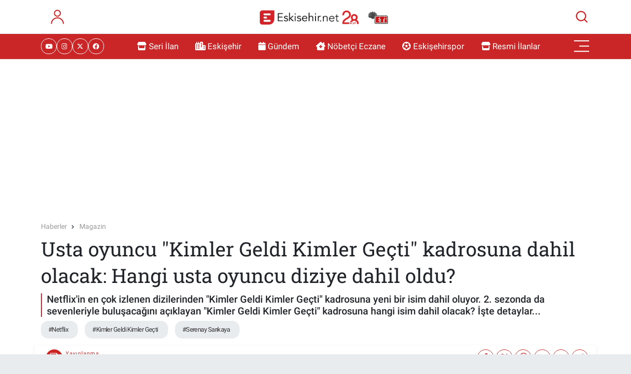

--- FILE ---
content_type: text/html; charset=utf-8
request_url: https://www.google.com/recaptcha/api2/anchor?ar=1&k=6Ld05KMpAAAAAEoknULkq_GZIVkHMXMwPPIzNuEz&co=aHR0cHM6Ly93d3cuZXNraXNlaGlyLm5ldDo0NDM.&hl=en&v=7gg7H51Q-naNfhmCP3_R47ho&size=normal&anchor-ms=20000&execute-ms=30000&cb=w2s8blb7jln
body_size: 48732
content:
<!DOCTYPE HTML><html dir="ltr" lang="en"><head><meta http-equiv="Content-Type" content="text/html; charset=UTF-8">
<meta http-equiv="X-UA-Compatible" content="IE=edge">
<title>reCAPTCHA</title>
<style type="text/css">
/* cyrillic-ext */
@font-face {
  font-family: 'Roboto';
  font-style: normal;
  font-weight: 400;
  font-stretch: 100%;
  src: url(//fonts.gstatic.com/s/roboto/v48/KFO7CnqEu92Fr1ME7kSn66aGLdTylUAMa3GUBHMdazTgWw.woff2) format('woff2');
  unicode-range: U+0460-052F, U+1C80-1C8A, U+20B4, U+2DE0-2DFF, U+A640-A69F, U+FE2E-FE2F;
}
/* cyrillic */
@font-face {
  font-family: 'Roboto';
  font-style: normal;
  font-weight: 400;
  font-stretch: 100%;
  src: url(//fonts.gstatic.com/s/roboto/v48/KFO7CnqEu92Fr1ME7kSn66aGLdTylUAMa3iUBHMdazTgWw.woff2) format('woff2');
  unicode-range: U+0301, U+0400-045F, U+0490-0491, U+04B0-04B1, U+2116;
}
/* greek-ext */
@font-face {
  font-family: 'Roboto';
  font-style: normal;
  font-weight: 400;
  font-stretch: 100%;
  src: url(//fonts.gstatic.com/s/roboto/v48/KFO7CnqEu92Fr1ME7kSn66aGLdTylUAMa3CUBHMdazTgWw.woff2) format('woff2');
  unicode-range: U+1F00-1FFF;
}
/* greek */
@font-face {
  font-family: 'Roboto';
  font-style: normal;
  font-weight: 400;
  font-stretch: 100%;
  src: url(//fonts.gstatic.com/s/roboto/v48/KFO7CnqEu92Fr1ME7kSn66aGLdTylUAMa3-UBHMdazTgWw.woff2) format('woff2');
  unicode-range: U+0370-0377, U+037A-037F, U+0384-038A, U+038C, U+038E-03A1, U+03A3-03FF;
}
/* math */
@font-face {
  font-family: 'Roboto';
  font-style: normal;
  font-weight: 400;
  font-stretch: 100%;
  src: url(//fonts.gstatic.com/s/roboto/v48/KFO7CnqEu92Fr1ME7kSn66aGLdTylUAMawCUBHMdazTgWw.woff2) format('woff2');
  unicode-range: U+0302-0303, U+0305, U+0307-0308, U+0310, U+0312, U+0315, U+031A, U+0326-0327, U+032C, U+032F-0330, U+0332-0333, U+0338, U+033A, U+0346, U+034D, U+0391-03A1, U+03A3-03A9, U+03B1-03C9, U+03D1, U+03D5-03D6, U+03F0-03F1, U+03F4-03F5, U+2016-2017, U+2034-2038, U+203C, U+2040, U+2043, U+2047, U+2050, U+2057, U+205F, U+2070-2071, U+2074-208E, U+2090-209C, U+20D0-20DC, U+20E1, U+20E5-20EF, U+2100-2112, U+2114-2115, U+2117-2121, U+2123-214F, U+2190, U+2192, U+2194-21AE, U+21B0-21E5, U+21F1-21F2, U+21F4-2211, U+2213-2214, U+2216-22FF, U+2308-230B, U+2310, U+2319, U+231C-2321, U+2336-237A, U+237C, U+2395, U+239B-23B7, U+23D0, U+23DC-23E1, U+2474-2475, U+25AF, U+25B3, U+25B7, U+25BD, U+25C1, U+25CA, U+25CC, U+25FB, U+266D-266F, U+27C0-27FF, U+2900-2AFF, U+2B0E-2B11, U+2B30-2B4C, U+2BFE, U+3030, U+FF5B, U+FF5D, U+1D400-1D7FF, U+1EE00-1EEFF;
}
/* symbols */
@font-face {
  font-family: 'Roboto';
  font-style: normal;
  font-weight: 400;
  font-stretch: 100%;
  src: url(//fonts.gstatic.com/s/roboto/v48/KFO7CnqEu92Fr1ME7kSn66aGLdTylUAMaxKUBHMdazTgWw.woff2) format('woff2');
  unicode-range: U+0001-000C, U+000E-001F, U+007F-009F, U+20DD-20E0, U+20E2-20E4, U+2150-218F, U+2190, U+2192, U+2194-2199, U+21AF, U+21E6-21F0, U+21F3, U+2218-2219, U+2299, U+22C4-22C6, U+2300-243F, U+2440-244A, U+2460-24FF, U+25A0-27BF, U+2800-28FF, U+2921-2922, U+2981, U+29BF, U+29EB, U+2B00-2BFF, U+4DC0-4DFF, U+FFF9-FFFB, U+10140-1018E, U+10190-1019C, U+101A0, U+101D0-101FD, U+102E0-102FB, U+10E60-10E7E, U+1D2C0-1D2D3, U+1D2E0-1D37F, U+1F000-1F0FF, U+1F100-1F1AD, U+1F1E6-1F1FF, U+1F30D-1F30F, U+1F315, U+1F31C, U+1F31E, U+1F320-1F32C, U+1F336, U+1F378, U+1F37D, U+1F382, U+1F393-1F39F, U+1F3A7-1F3A8, U+1F3AC-1F3AF, U+1F3C2, U+1F3C4-1F3C6, U+1F3CA-1F3CE, U+1F3D4-1F3E0, U+1F3ED, U+1F3F1-1F3F3, U+1F3F5-1F3F7, U+1F408, U+1F415, U+1F41F, U+1F426, U+1F43F, U+1F441-1F442, U+1F444, U+1F446-1F449, U+1F44C-1F44E, U+1F453, U+1F46A, U+1F47D, U+1F4A3, U+1F4B0, U+1F4B3, U+1F4B9, U+1F4BB, U+1F4BF, U+1F4C8-1F4CB, U+1F4D6, U+1F4DA, U+1F4DF, U+1F4E3-1F4E6, U+1F4EA-1F4ED, U+1F4F7, U+1F4F9-1F4FB, U+1F4FD-1F4FE, U+1F503, U+1F507-1F50B, U+1F50D, U+1F512-1F513, U+1F53E-1F54A, U+1F54F-1F5FA, U+1F610, U+1F650-1F67F, U+1F687, U+1F68D, U+1F691, U+1F694, U+1F698, U+1F6AD, U+1F6B2, U+1F6B9-1F6BA, U+1F6BC, U+1F6C6-1F6CF, U+1F6D3-1F6D7, U+1F6E0-1F6EA, U+1F6F0-1F6F3, U+1F6F7-1F6FC, U+1F700-1F7FF, U+1F800-1F80B, U+1F810-1F847, U+1F850-1F859, U+1F860-1F887, U+1F890-1F8AD, U+1F8B0-1F8BB, U+1F8C0-1F8C1, U+1F900-1F90B, U+1F93B, U+1F946, U+1F984, U+1F996, U+1F9E9, U+1FA00-1FA6F, U+1FA70-1FA7C, U+1FA80-1FA89, U+1FA8F-1FAC6, U+1FACE-1FADC, U+1FADF-1FAE9, U+1FAF0-1FAF8, U+1FB00-1FBFF;
}
/* vietnamese */
@font-face {
  font-family: 'Roboto';
  font-style: normal;
  font-weight: 400;
  font-stretch: 100%;
  src: url(//fonts.gstatic.com/s/roboto/v48/KFO7CnqEu92Fr1ME7kSn66aGLdTylUAMa3OUBHMdazTgWw.woff2) format('woff2');
  unicode-range: U+0102-0103, U+0110-0111, U+0128-0129, U+0168-0169, U+01A0-01A1, U+01AF-01B0, U+0300-0301, U+0303-0304, U+0308-0309, U+0323, U+0329, U+1EA0-1EF9, U+20AB;
}
/* latin-ext */
@font-face {
  font-family: 'Roboto';
  font-style: normal;
  font-weight: 400;
  font-stretch: 100%;
  src: url(//fonts.gstatic.com/s/roboto/v48/KFO7CnqEu92Fr1ME7kSn66aGLdTylUAMa3KUBHMdazTgWw.woff2) format('woff2');
  unicode-range: U+0100-02BA, U+02BD-02C5, U+02C7-02CC, U+02CE-02D7, U+02DD-02FF, U+0304, U+0308, U+0329, U+1D00-1DBF, U+1E00-1E9F, U+1EF2-1EFF, U+2020, U+20A0-20AB, U+20AD-20C0, U+2113, U+2C60-2C7F, U+A720-A7FF;
}
/* latin */
@font-face {
  font-family: 'Roboto';
  font-style: normal;
  font-weight: 400;
  font-stretch: 100%;
  src: url(//fonts.gstatic.com/s/roboto/v48/KFO7CnqEu92Fr1ME7kSn66aGLdTylUAMa3yUBHMdazQ.woff2) format('woff2');
  unicode-range: U+0000-00FF, U+0131, U+0152-0153, U+02BB-02BC, U+02C6, U+02DA, U+02DC, U+0304, U+0308, U+0329, U+2000-206F, U+20AC, U+2122, U+2191, U+2193, U+2212, U+2215, U+FEFF, U+FFFD;
}
/* cyrillic-ext */
@font-face {
  font-family: 'Roboto';
  font-style: normal;
  font-weight: 500;
  font-stretch: 100%;
  src: url(//fonts.gstatic.com/s/roboto/v48/KFO7CnqEu92Fr1ME7kSn66aGLdTylUAMa3GUBHMdazTgWw.woff2) format('woff2');
  unicode-range: U+0460-052F, U+1C80-1C8A, U+20B4, U+2DE0-2DFF, U+A640-A69F, U+FE2E-FE2F;
}
/* cyrillic */
@font-face {
  font-family: 'Roboto';
  font-style: normal;
  font-weight: 500;
  font-stretch: 100%;
  src: url(//fonts.gstatic.com/s/roboto/v48/KFO7CnqEu92Fr1ME7kSn66aGLdTylUAMa3iUBHMdazTgWw.woff2) format('woff2');
  unicode-range: U+0301, U+0400-045F, U+0490-0491, U+04B0-04B1, U+2116;
}
/* greek-ext */
@font-face {
  font-family: 'Roboto';
  font-style: normal;
  font-weight: 500;
  font-stretch: 100%;
  src: url(//fonts.gstatic.com/s/roboto/v48/KFO7CnqEu92Fr1ME7kSn66aGLdTylUAMa3CUBHMdazTgWw.woff2) format('woff2');
  unicode-range: U+1F00-1FFF;
}
/* greek */
@font-face {
  font-family: 'Roboto';
  font-style: normal;
  font-weight: 500;
  font-stretch: 100%;
  src: url(//fonts.gstatic.com/s/roboto/v48/KFO7CnqEu92Fr1ME7kSn66aGLdTylUAMa3-UBHMdazTgWw.woff2) format('woff2');
  unicode-range: U+0370-0377, U+037A-037F, U+0384-038A, U+038C, U+038E-03A1, U+03A3-03FF;
}
/* math */
@font-face {
  font-family: 'Roboto';
  font-style: normal;
  font-weight: 500;
  font-stretch: 100%;
  src: url(//fonts.gstatic.com/s/roboto/v48/KFO7CnqEu92Fr1ME7kSn66aGLdTylUAMawCUBHMdazTgWw.woff2) format('woff2');
  unicode-range: U+0302-0303, U+0305, U+0307-0308, U+0310, U+0312, U+0315, U+031A, U+0326-0327, U+032C, U+032F-0330, U+0332-0333, U+0338, U+033A, U+0346, U+034D, U+0391-03A1, U+03A3-03A9, U+03B1-03C9, U+03D1, U+03D5-03D6, U+03F0-03F1, U+03F4-03F5, U+2016-2017, U+2034-2038, U+203C, U+2040, U+2043, U+2047, U+2050, U+2057, U+205F, U+2070-2071, U+2074-208E, U+2090-209C, U+20D0-20DC, U+20E1, U+20E5-20EF, U+2100-2112, U+2114-2115, U+2117-2121, U+2123-214F, U+2190, U+2192, U+2194-21AE, U+21B0-21E5, U+21F1-21F2, U+21F4-2211, U+2213-2214, U+2216-22FF, U+2308-230B, U+2310, U+2319, U+231C-2321, U+2336-237A, U+237C, U+2395, U+239B-23B7, U+23D0, U+23DC-23E1, U+2474-2475, U+25AF, U+25B3, U+25B7, U+25BD, U+25C1, U+25CA, U+25CC, U+25FB, U+266D-266F, U+27C0-27FF, U+2900-2AFF, U+2B0E-2B11, U+2B30-2B4C, U+2BFE, U+3030, U+FF5B, U+FF5D, U+1D400-1D7FF, U+1EE00-1EEFF;
}
/* symbols */
@font-face {
  font-family: 'Roboto';
  font-style: normal;
  font-weight: 500;
  font-stretch: 100%;
  src: url(//fonts.gstatic.com/s/roboto/v48/KFO7CnqEu92Fr1ME7kSn66aGLdTylUAMaxKUBHMdazTgWw.woff2) format('woff2');
  unicode-range: U+0001-000C, U+000E-001F, U+007F-009F, U+20DD-20E0, U+20E2-20E4, U+2150-218F, U+2190, U+2192, U+2194-2199, U+21AF, U+21E6-21F0, U+21F3, U+2218-2219, U+2299, U+22C4-22C6, U+2300-243F, U+2440-244A, U+2460-24FF, U+25A0-27BF, U+2800-28FF, U+2921-2922, U+2981, U+29BF, U+29EB, U+2B00-2BFF, U+4DC0-4DFF, U+FFF9-FFFB, U+10140-1018E, U+10190-1019C, U+101A0, U+101D0-101FD, U+102E0-102FB, U+10E60-10E7E, U+1D2C0-1D2D3, U+1D2E0-1D37F, U+1F000-1F0FF, U+1F100-1F1AD, U+1F1E6-1F1FF, U+1F30D-1F30F, U+1F315, U+1F31C, U+1F31E, U+1F320-1F32C, U+1F336, U+1F378, U+1F37D, U+1F382, U+1F393-1F39F, U+1F3A7-1F3A8, U+1F3AC-1F3AF, U+1F3C2, U+1F3C4-1F3C6, U+1F3CA-1F3CE, U+1F3D4-1F3E0, U+1F3ED, U+1F3F1-1F3F3, U+1F3F5-1F3F7, U+1F408, U+1F415, U+1F41F, U+1F426, U+1F43F, U+1F441-1F442, U+1F444, U+1F446-1F449, U+1F44C-1F44E, U+1F453, U+1F46A, U+1F47D, U+1F4A3, U+1F4B0, U+1F4B3, U+1F4B9, U+1F4BB, U+1F4BF, U+1F4C8-1F4CB, U+1F4D6, U+1F4DA, U+1F4DF, U+1F4E3-1F4E6, U+1F4EA-1F4ED, U+1F4F7, U+1F4F9-1F4FB, U+1F4FD-1F4FE, U+1F503, U+1F507-1F50B, U+1F50D, U+1F512-1F513, U+1F53E-1F54A, U+1F54F-1F5FA, U+1F610, U+1F650-1F67F, U+1F687, U+1F68D, U+1F691, U+1F694, U+1F698, U+1F6AD, U+1F6B2, U+1F6B9-1F6BA, U+1F6BC, U+1F6C6-1F6CF, U+1F6D3-1F6D7, U+1F6E0-1F6EA, U+1F6F0-1F6F3, U+1F6F7-1F6FC, U+1F700-1F7FF, U+1F800-1F80B, U+1F810-1F847, U+1F850-1F859, U+1F860-1F887, U+1F890-1F8AD, U+1F8B0-1F8BB, U+1F8C0-1F8C1, U+1F900-1F90B, U+1F93B, U+1F946, U+1F984, U+1F996, U+1F9E9, U+1FA00-1FA6F, U+1FA70-1FA7C, U+1FA80-1FA89, U+1FA8F-1FAC6, U+1FACE-1FADC, U+1FADF-1FAE9, U+1FAF0-1FAF8, U+1FB00-1FBFF;
}
/* vietnamese */
@font-face {
  font-family: 'Roboto';
  font-style: normal;
  font-weight: 500;
  font-stretch: 100%;
  src: url(//fonts.gstatic.com/s/roboto/v48/KFO7CnqEu92Fr1ME7kSn66aGLdTylUAMa3OUBHMdazTgWw.woff2) format('woff2');
  unicode-range: U+0102-0103, U+0110-0111, U+0128-0129, U+0168-0169, U+01A0-01A1, U+01AF-01B0, U+0300-0301, U+0303-0304, U+0308-0309, U+0323, U+0329, U+1EA0-1EF9, U+20AB;
}
/* latin-ext */
@font-face {
  font-family: 'Roboto';
  font-style: normal;
  font-weight: 500;
  font-stretch: 100%;
  src: url(//fonts.gstatic.com/s/roboto/v48/KFO7CnqEu92Fr1ME7kSn66aGLdTylUAMa3KUBHMdazTgWw.woff2) format('woff2');
  unicode-range: U+0100-02BA, U+02BD-02C5, U+02C7-02CC, U+02CE-02D7, U+02DD-02FF, U+0304, U+0308, U+0329, U+1D00-1DBF, U+1E00-1E9F, U+1EF2-1EFF, U+2020, U+20A0-20AB, U+20AD-20C0, U+2113, U+2C60-2C7F, U+A720-A7FF;
}
/* latin */
@font-face {
  font-family: 'Roboto';
  font-style: normal;
  font-weight: 500;
  font-stretch: 100%;
  src: url(//fonts.gstatic.com/s/roboto/v48/KFO7CnqEu92Fr1ME7kSn66aGLdTylUAMa3yUBHMdazQ.woff2) format('woff2');
  unicode-range: U+0000-00FF, U+0131, U+0152-0153, U+02BB-02BC, U+02C6, U+02DA, U+02DC, U+0304, U+0308, U+0329, U+2000-206F, U+20AC, U+2122, U+2191, U+2193, U+2212, U+2215, U+FEFF, U+FFFD;
}
/* cyrillic-ext */
@font-face {
  font-family: 'Roboto';
  font-style: normal;
  font-weight: 900;
  font-stretch: 100%;
  src: url(//fonts.gstatic.com/s/roboto/v48/KFO7CnqEu92Fr1ME7kSn66aGLdTylUAMa3GUBHMdazTgWw.woff2) format('woff2');
  unicode-range: U+0460-052F, U+1C80-1C8A, U+20B4, U+2DE0-2DFF, U+A640-A69F, U+FE2E-FE2F;
}
/* cyrillic */
@font-face {
  font-family: 'Roboto';
  font-style: normal;
  font-weight: 900;
  font-stretch: 100%;
  src: url(//fonts.gstatic.com/s/roboto/v48/KFO7CnqEu92Fr1ME7kSn66aGLdTylUAMa3iUBHMdazTgWw.woff2) format('woff2');
  unicode-range: U+0301, U+0400-045F, U+0490-0491, U+04B0-04B1, U+2116;
}
/* greek-ext */
@font-face {
  font-family: 'Roboto';
  font-style: normal;
  font-weight: 900;
  font-stretch: 100%;
  src: url(//fonts.gstatic.com/s/roboto/v48/KFO7CnqEu92Fr1ME7kSn66aGLdTylUAMa3CUBHMdazTgWw.woff2) format('woff2');
  unicode-range: U+1F00-1FFF;
}
/* greek */
@font-face {
  font-family: 'Roboto';
  font-style: normal;
  font-weight: 900;
  font-stretch: 100%;
  src: url(//fonts.gstatic.com/s/roboto/v48/KFO7CnqEu92Fr1ME7kSn66aGLdTylUAMa3-UBHMdazTgWw.woff2) format('woff2');
  unicode-range: U+0370-0377, U+037A-037F, U+0384-038A, U+038C, U+038E-03A1, U+03A3-03FF;
}
/* math */
@font-face {
  font-family: 'Roboto';
  font-style: normal;
  font-weight: 900;
  font-stretch: 100%;
  src: url(//fonts.gstatic.com/s/roboto/v48/KFO7CnqEu92Fr1ME7kSn66aGLdTylUAMawCUBHMdazTgWw.woff2) format('woff2');
  unicode-range: U+0302-0303, U+0305, U+0307-0308, U+0310, U+0312, U+0315, U+031A, U+0326-0327, U+032C, U+032F-0330, U+0332-0333, U+0338, U+033A, U+0346, U+034D, U+0391-03A1, U+03A3-03A9, U+03B1-03C9, U+03D1, U+03D5-03D6, U+03F0-03F1, U+03F4-03F5, U+2016-2017, U+2034-2038, U+203C, U+2040, U+2043, U+2047, U+2050, U+2057, U+205F, U+2070-2071, U+2074-208E, U+2090-209C, U+20D0-20DC, U+20E1, U+20E5-20EF, U+2100-2112, U+2114-2115, U+2117-2121, U+2123-214F, U+2190, U+2192, U+2194-21AE, U+21B0-21E5, U+21F1-21F2, U+21F4-2211, U+2213-2214, U+2216-22FF, U+2308-230B, U+2310, U+2319, U+231C-2321, U+2336-237A, U+237C, U+2395, U+239B-23B7, U+23D0, U+23DC-23E1, U+2474-2475, U+25AF, U+25B3, U+25B7, U+25BD, U+25C1, U+25CA, U+25CC, U+25FB, U+266D-266F, U+27C0-27FF, U+2900-2AFF, U+2B0E-2B11, U+2B30-2B4C, U+2BFE, U+3030, U+FF5B, U+FF5D, U+1D400-1D7FF, U+1EE00-1EEFF;
}
/* symbols */
@font-face {
  font-family: 'Roboto';
  font-style: normal;
  font-weight: 900;
  font-stretch: 100%;
  src: url(//fonts.gstatic.com/s/roboto/v48/KFO7CnqEu92Fr1ME7kSn66aGLdTylUAMaxKUBHMdazTgWw.woff2) format('woff2');
  unicode-range: U+0001-000C, U+000E-001F, U+007F-009F, U+20DD-20E0, U+20E2-20E4, U+2150-218F, U+2190, U+2192, U+2194-2199, U+21AF, U+21E6-21F0, U+21F3, U+2218-2219, U+2299, U+22C4-22C6, U+2300-243F, U+2440-244A, U+2460-24FF, U+25A0-27BF, U+2800-28FF, U+2921-2922, U+2981, U+29BF, U+29EB, U+2B00-2BFF, U+4DC0-4DFF, U+FFF9-FFFB, U+10140-1018E, U+10190-1019C, U+101A0, U+101D0-101FD, U+102E0-102FB, U+10E60-10E7E, U+1D2C0-1D2D3, U+1D2E0-1D37F, U+1F000-1F0FF, U+1F100-1F1AD, U+1F1E6-1F1FF, U+1F30D-1F30F, U+1F315, U+1F31C, U+1F31E, U+1F320-1F32C, U+1F336, U+1F378, U+1F37D, U+1F382, U+1F393-1F39F, U+1F3A7-1F3A8, U+1F3AC-1F3AF, U+1F3C2, U+1F3C4-1F3C6, U+1F3CA-1F3CE, U+1F3D4-1F3E0, U+1F3ED, U+1F3F1-1F3F3, U+1F3F5-1F3F7, U+1F408, U+1F415, U+1F41F, U+1F426, U+1F43F, U+1F441-1F442, U+1F444, U+1F446-1F449, U+1F44C-1F44E, U+1F453, U+1F46A, U+1F47D, U+1F4A3, U+1F4B0, U+1F4B3, U+1F4B9, U+1F4BB, U+1F4BF, U+1F4C8-1F4CB, U+1F4D6, U+1F4DA, U+1F4DF, U+1F4E3-1F4E6, U+1F4EA-1F4ED, U+1F4F7, U+1F4F9-1F4FB, U+1F4FD-1F4FE, U+1F503, U+1F507-1F50B, U+1F50D, U+1F512-1F513, U+1F53E-1F54A, U+1F54F-1F5FA, U+1F610, U+1F650-1F67F, U+1F687, U+1F68D, U+1F691, U+1F694, U+1F698, U+1F6AD, U+1F6B2, U+1F6B9-1F6BA, U+1F6BC, U+1F6C6-1F6CF, U+1F6D3-1F6D7, U+1F6E0-1F6EA, U+1F6F0-1F6F3, U+1F6F7-1F6FC, U+1F700-1F7FF, U+1F800-1F80B, U+1F810-1F847, U+1F850-1F859, U+1F860-1F887, U+1F890-1F8AD, U+1F8B0-1F8BB, U+1F8C0-1F8C1, U+1F900-1F90B, U+1F93B, U+1F946, U+1F984, U+1F996, U+1F9E9, U+1FA00-1FA6F, U+1FA70-1FA7C, U+1FA80-1FA89, U+1FA8F-1FAC6, U+1FACE-1FADC, U+1FADF-1FAE9, U+1FAF0-1FAF8, U+1FB00-1FBFF;
}
/* vietnamese */
@font-face {
  font-family: 'Roboto';
  font-style: normal;
  font-weight: 900;
  font-stretch: 100%;
  src: url(//fonts.gstatic.com/s/roboto/v48/KFO7CnqEu92Fr1ME7kSn66aGLdTylUAMa3OUBHMdazTgWw.woff2) format('woff2');
  unicode-range: U+0102-0103, U+0110-0111, U+0128-0129, U+0168-0169, U+01A0-01A1, U+01AF-01B0, U+0300-0301, U+0303-0304, U+0308-0309, U+0323, U+0329, U+1EA0-1EF9, U+20AB;
}
/* latin-ext */
@font-face {
  font-family: 'Roboto';
  font-style: normal;
  font-weight: 900;
  font-stretch: 100%;
  src: url(//fonts.gstatic.com/s/roboto/v48/KFO7CnqEu92Fr1ME7kSn66aGLdTylUAMa3KUBHMdazTgWw.woff2) format('woff2');
  unicode-range: U+0100-02BA, U+02BD-02C5, U+02C7-02CC, U+02CE-02D7, U+02DD-02FF, U+0304, U+0308, U+0329, U+1D00-1DBF, U+1E00-1E9F, U+1EF2-1EFF, U+2020, U+20A0-20AB, U+20AD-20C0, U+2113, U+2C60-2C7F, U+A720-A7FF;
}
/* latin */
@font-face {
  font-family: 'Roboto';
  font-style: normal;
  font-weight: 900;
  font-stretch: 100%;
  src: url(//fonts.gstatic.com/s/roboto/v48/KFO7CnqEu92Fr1ME7kSn66aGLdTylUAMa3yUBHMdazQ.woff2) format('woff2');
  unicode-range: U+0000-00FF, U+0131, U+0152-0153, U+02BB-02BC, U+02C6, U+02DA, U+02DC, U+0304, U+0308, U+0329, U+2000-206F, U+20AC, U+2122, U+2191, U+2193, U+2212, U+2215, U+FEFF, U+FFFD;
}

</style>
<link rel="stylesheet" type="text/css" href="https://www.gstatic.com/recaptcha/releases/7gg7H51Q-naNfhmCP3_R47ho/styles__ltr.css">
<script nonce="hD2ky8Buie1acjn9JKGbzw" type="text/javascript">window['__recaptcha_api'] = 'https://www.google.com/recaptcha/api2/';</script>
<script type="text/javascript" src="https://www.gstatic.com/recaptcha/releases/7gg7H51Q-naNfhmCP3_R47ho/recaptcha__en.js" nonce="hD2ky8Buie1acjn9JKGbzw">
      
    </script></head>
<body><div id="rc-anchor-alert" class="rc-anchor-alert"></div>
<input type="hidden" id="recaptcha-token" value="[base64]">
<script type="text/javascript" nonce="hD2ky8Buie1acjn9JKGbzw">
      recaptcha.anchor.Main.init("[\x22ainput\x22,[\x22bgdata\x22,\x22\x22,\[base64]/[base64]/[base64]/[base64]/[base64]/[base64]/[base64]/[base64]/[base64]/[base64]\\u003d\x22,\[base64]\\u003d\\u003d\x22,\x22w7g0DsK1wqnDuj5KPltVD8Onwos1wo07wo3CgMOdw4YqVMOVVMO2BSHDksOKw4JzX8KvNghZXsODJhzDgzofw68uJ8O/PMOGwo5aVR0NVMKqFhDDnhJ6QyDCrEvCrTZVYsO9w7XClcKXaCxjwrMnwrVuw5VLTiMHwrM+wrLCvjzDjsKVPVQ4KcOMJDYkwp4/c0AbECguexsLGMKTV8OGW8OuGgnCmwrDsHtgwoAQWg8Awq/[base64]/DmsOvwroew7fCgiPDi8O7w63DisOUw5TCkMOKw546JzVZMgvDm3Emw6w+wo5VLlxAMWPDpsOFw57CtVfCrsO4Fx3ChRbCqMKUM8KGAFjCkcOJBsKqwrxUCWVjFMKCwplsw7fClhFowqrCpsK/KcKZwqE7w50QDMOMFwrCn8KqP8KdAwRxwp7Cj8OJN8K2w4knwpp6TyJBw6bDhSkaIsKNHsKxeksAw54dw6jCl8O+LMOIw5FcM8OLEsKcTQV5wp/CisK4PMKZGMKCVMOPQcOrYMKrFFcRJcKPwoMDw6nCjcK/w4pXLhbCuMOKw4vCpgtKGDYywpbCk1kDw6HDu1TDoMKywqkmQhvCtcKGHR7DqMOVX1HCgzTCoUNjUcK7w5HDtsKRwotNIcKYS8Khwp0Cw6LCnmtoRcORX8ObWB8/w5vDuWpEwrU1FsKQbMOgB0HDjEwxHcO7wpXCrDrCg8OLXcOaXlspDV8kw7NVGgTDtms/w6LDl2zClm1IGwnDghDDisO9w6wtw5XDisKSNcOGfCJaUcOSwoQ0O2DDhcKtN8KHwo/ChAF1G8OYw7w/ScKvw7U8Tj99wpFxw6LDoEBVTMOkw57DsMOlJsKJw7V+wohWwqFgw7BFOT0GwrfCgMOvWyXCuQgKbMOZCsO/PcKcw6oBKQzDncOFw7/CmsK+w6jCgBLCrDvDoyvDpGHCrAjCmcOdwrPDlXrClm5HdcKbwqDCrwbCo3bDkVgxw4k/wqHDqMK3w5/[base64]/DoF/[base64]/DucK7w7FNw61tE8ORMSfCun3CuMO7w50Zw6UCw4Uaw40QVyhaCsOzPsKtwoILHmLDriLDv8KWEHUlCcKgR212w4Mkw7DDl8Oiw4TCtsKrF8KvdsO/eUvDqsKmAcKvw7TCrsO8C8OZwqrCsWDDlUnDpTjDjjwfNcKSMsOfQRHDtMKpAnApw6zCtRrCkE81wqnDicK6w7MNwp/CnMOTFcK5GsKSBMOJwpUTFxjCvkl/dCjCrsOcXzsgKcK2wqk3wrkXYcOyw75Jw5tvwpRmc8OHE8K7w5NpcShIw61BwrTCn8OKTMOfRgzCssOnw7lzw5PDgsKpYcO7w7XDpcOwwq4ow5jCu8OfMW/[base64]/CtHJudklzTwnCiMK6dcODTcOzG8KgJMONwrd5NQjDuMO/A13DucKjw4gXBcOew6txw7XCokhcw7bDgBIwWsOIV8ORYMOka1jCr1HDoyB5wo3CuBPCnHE/GETDhcKSKMOMdxrDjkcjG8K1wp9QLC/DtwZOw5ZCw4zCqMObwrMkZ0zCmzvCowYFw6nDlTAqwpHCm1d2wqHCg0d7w6rCuTgjwoZVw4IiwoE5w5Izw44kKcKmwpzDuknDu8OYIcKKf8Kyw7LCjjFRTTYFdcK2w6bCo8OuIsKmwrhOwp4ybyx9woXDmXwew6LCtShJw7LCvWN9w4Zww5rDlg0Lwrssw4bCnsK/VFzDlQRRQMK9b8KowpvCvcOucAAeHMKvw7/CnAnClcKWw7HDlMO2esKUPzAfWjInwp3Cl31bwpzDrsOTwqg5woMfwoTDsTjCp8KXBcKJw7JULB8JBsOrwo8aw4jCtcO2w5JqCMK8IsO8R0nDgcKJw7zDrzDCvMKJI8OvV8O2NG93VB0XwpB+w6Jxw6jDpz7ClgcpAsOfVy/DsGFTBsOQw53ChBtnw7LCrURlRRbCj3fDqTpVw5xtPcOuVBp4w6cFIhdHw6TClFbDm8Okw7JEMcKfKMOfFsKzw4UWA8KYw5LDjcOnYcKsw4bCssOSTHrDrMKFw7I/Pm7ClmLDuSctDsOnGHs0w5rDvEDCnMO/CUXCikc9w611wqzDqMKpw4HDo8KibQXDtUrCnMKOw67DgsOCQcOcw4A8wqzCoMKtBkggURo+EsKvwoXCpXLDp0bCnmY0w5h9w7XCgMKiFMOIHhPDsn0tTcOfwqvCkER1ZHcCwoXCjTV+w5hLb3jDvhnCsHQLPsOZw4DDgMK0w6w0AljCocO5wo7ClMK+E8OcdsOSfsK/w4nDhWPDoyHDj8OkFsKcEg3CmgFTBMOawp8WB8OSwoswOMKxw5cMwpFyDcK0woDDlMKbExs8w73DlMKPGS/DhX3CisOVAxnDojNuDXpuwrbDl1HCgyLCs2xXUU7DryvDhRxEYG4dw5bCt8O/WkPCmlgIBU9OacK/w7DDnhBiw40ww4Mvw4AFwrvCrsKHMgDDl8Kbwo4rwpzDqBFQw71WEUglZXPCjmXCl3E8wrUJW8OqAhczw7rCssOUwq7DvSAcJsOaw7FWEXAnwr/Dp8KrwqnDgcKdw4nCgMOkw7nDkcOGSClFwrbCk3FVJQ3Dj8O3DsO/w7rDnMODw6sMw6jCu8K2wrHCo8ONBiDCqXV3w43Ci17CrWXDssOxw6ZQZcKoS8OZBHDChhU/[base64]/Cm8Kyw57ClsO+w7DDkEnCr8Klw7jDqHbDqHvDlcKsVj9UwqFmR2nCn8O/w4TClnnDm33DlMOyPwRlw7NLw4QRcwg1XUw8fSFVJ8KVOcOEV8KpwrDDo3LCrMOew4IDZA1qeETCi3t/[base64]/UH8rAAZTw7AsXwrDk30Ow6DDsMKQc2kvbsOsMcKgECp0wqTCvHdKSw4yAMKFwqvCrjgBwoRCw5B4MWHDjnDCk8KXI8KhwpnDvcOawpnDhsOnAB7Cs8OqXjTCjcONwqNpwqLDq8KXwo1TZ8OrwqduwrkxwozDklgBw4A1c8O/w55WJ8OdwqTCh8Ogw7QPwoLDh8OPXsK6w4V7wqPCozQIIsOHw4Ytw5LCt1/DliPCtgcWw69PM2nCmmjDmAkewqfDhsOuZh9lw4ZEJmXClsOWw4DCvzXDpSHDvB/Cm8OHwoxFw7Yzw5fCjn7DusKucMKlwoIjRC4Tw7g/w6ENV3plPsKJw75awrLDhyQ4wpnCrVHClU7CkWBlwo3CvcKww5zCgDYWw5BJw5lpKsOjwqLCsMOfwpnCt8O4U0IgwpPClMKvbxXCncOlw5Mnw6PDo8KGw6FsbQ3DtMKXJRHCisKlwpxXdR5+w71oAsKkw4fCucOdXHgYwqpSSMOhwr9jWwtAw6Vvck3DqMKsXA/DgUg0WMO9wo/[base64]/CryB8wqbCpEHDucO0w74kw4MCw5/Dt05dIsKAwqvDmn56SMOYd8KpNxbDh8KsUwLCucKTw7QQwr4PIUHCj8OvwrUnQsOvwrw6fsOMVsOlKcOpIhthw5EHwr1pw5jDiUDDpBHCpMOhw4/CocKnBMKsw6/CtjTDusOFUcOqVU8yNikaOsOBwozCjBoBw5LCh1nCt1fCgh0uwr7Dr8KEw69TPG0rw6/Cl1/DmsKSJUI7wrFEYMKUwqc1wq1Pw67DlEjCkUt+w595wpdDw5fDjcOmwqrDisOEw4ARL8KAw4zCuD/CgMOhXUDCt1jCpMO4AVrCksK7VHbCg8OpwooWCioQwpnDqG8uVMOJSMKYwqnCsCXDhsOjfMKxwojDllIkHk3CgFjDoMKVwqcFwr7CmcOpwr/DqjXDlsKEwoXClhQtwrjCtQrDjsKpIgkKHAPDn8OUJjTDs8KOwqI9w4jCkBgrw5dzw4DCjQ/CucO+w5TCr8OIBcO9BMOwIsOtD8KHw51yScO2wprDrW98WsKfGsKrXcOgCcOnKAPChsKYwrEnXRrCvxbDlMOBwpDCiggXwq19wqzDqD/Ci1h2wrvDq8KQw5vDkmF6w6pnOsKkKcORwrIDVsKOHGUdw4nCrxvDkMOAwqcrMsOiCSU7wpYEwpEhKjrDtn0Qw745wptXw7bCoG7CvkhGw4zCljYkCH/CrHRVw7XCsEbDvkjDmcKoR2AMw6rCnwzDrjHDvcOuw5nCusKZwrBDwpFDFxrDgWF/w5rCu8KtTsKkwrHChsKrwpsmGMKCNMK0wrdiw6cvUgULXQrDtsOkw4nDpSPCh2HCq1HDtmR/fHEmM1/CksKkb1oQw6jCocO5wrNXJcKtwo4MUzbCjEUrwpPCvMOpw7nCpnUCYAzCoE4mwrw3FsKfwoTCkTbCjcOLwqsbw6c3w4twwo8lwovCpMKgw57CgsO/[base64]/DhXVCw4PCssKCHWACw5fDrsKjw4XDu8KZWTZHw4wCwqjCt2ccURTDk0DCh8OKwrHCqTR+C8K4KsOEwqvDpnPCjnzCpsKBBVRBw5lmDD3DhcOtCcOTw5PCvRHDpcO9w59/HARnw6rCu8OUwo8Mw6DDuVrDpijDoHwzw47DjcK2w47CjsK+w4XCowkQw55sO8KIITfCuRLCtRcewq4hDkMwMsKCwpZPWHUdWHHCtA/CqMK/JsOYRlbCqXoZw6dBwq7CtxVOw4A+XQbCmcK6woxswr/Cj8OrbUY/w5DDosKIw55hN8Okw5pEw4bDqsO8wqk+w5Bcw63DmcOXd1DCkQfCmcOvOxtmwp9UIHHDssKoDcKpw6JTw65uw6PDu8K2w5NEwonCpMKcw6nCixNJTBLCmMKfwrTDtnpdw5ZsworCtldnwpfChlTDpsKywrB8w4/DrcOXwrwKXcOLD8Omwq7CuMKywq01fVUcw611w6fChQ/CjDYrQjk6LH7CmMOZScKdwoVFCsOUXcKgEClWdcKnHgcnw4F6w4s7PsKuUcOgw73DumXCliU/N8K9wpjDoRs6WsKoUsOca18Yw7LDhsKfNhjDpMKbw6w9WyvDr8K1w6FVf8KJQCXDi1ZewrZSwrDCkcOoXcOBwoTCnMKJwofDoGxuw4bCvMKcNxDCmsOWw7NKOsOBSDQdfMKzUMOtw4nDumozGMOGRcOew7jCsQLCrsOcZsONCA/Cv8O6P8Ofw6YFX2I6dMKAEcO1w5PClcKLwrFBWMKoW8OEw4MPw4rDhMKZAmbCkREfw4xgVFBtwr3CixDClcKePHkzwqpdJ17CmcKtw7/Cr8Ovw7fCvMKNwr/CrjEewr/DkEPCgsKAw5RFaxXCg8OcwoXCvsO4wrdFwpDCtk84WzvDpC/[base64]/w4PCmTPCgUfCkcKBwr4Awp3ClsKcwrkWw7nCicO3wqzDmsO3bsOqJ33DqmcqwoHDhMKowo5iwp7DqsOlw7ohMTDDvsORw5JXw7R1wqDCnlUXw7kxwrjDrGsvwrZZDF/[base64]/DmH9ew7cvwrnDnsKnEcK9wpbCuMKYAmrDmcO+B8KRw6ZswqzDiMOXSGPDrT4Fw4LCmxEhTMKpVlxUw4bCj8OGw5HDnMKxIn/CmCEBFcOvUsKHYsKEwpFRJ27Co8Oaw7rDi8K7woPChcKqwrYHMMO4w5DDl8KwYVbCnsKHdcKMw7RjwoLDocOQwoR7bMOBGMKvw6E9wqbCnMK2RibDssKgw5jCvXQHwqsYS8KwwrZBYHPDjMK6C0Vbw6TCmV18wprDpVbCiTvDozDCkAtfwo/Dq8ObwpHCnsKMwqU9HsOMdsOqEsKUM2rDs8KgBwhPwrLDt1xtwqoxKQQCHk5Xw6fCmMOJw6XDvMK1w7AJwoY7SCwqwoFobCPCisOBw4nCnsKLw5zDtxrCtE51w5TCl8KKWsO4XSHCok/DoXbDuMOkfx1SQnvCvHPDlsKHwqJqRgp+w5jDqRoWM0DCq0/Chj1WDWXDmMKKU8K0eyprw5VzTMKKwqYtWFFtXsOtw4fDuMKITiANw7/[base64]/DisKWw4fCrMK/wo8aw55HwrvCkMKnUz7DqcOcCS9lw7UuJzkPw5jCkUjDkGTDjsOlw5UdHWDClw42w5TCrn7CosKqZcKhR8KzZBDCusKVSnDDuFRkUcK8DsOIw7UCwphJDjQhw40/w7AoEsOvEMK8wo9OFMOqw57Ch8KiJBBNw6Bzw53DjyNjwojDkMKkCDfDocKYw582DMO9CMOlwqzDhcOPCMKSSj0LwqI4PMKSccK1w4zChTVgwoVIEDtFwrzDrsK/MMOzwpwAw4rDsMOFwoHCggdlMcKyW8OeIBvDgwHCsMOAwoLDrMK7wrDDncODBXEdwo15TA9hRcOjYX/[base64]/[base64]/CucKxPsKZN8KLSXgbd8OcNMKRCcKdw7V/wrJMFSoKVMKfw4oRY8Oww7zDncOkw6NTFjbDpMOQSsOHw7/DuEnChWkDw4oew6dewoo0dMOUS8KwwqlmbmPCtETCmzDDhsOGDhE9QXUCwqjDjWVad8KbwqhbwqIAwp7DnVvDscOQJ8KKA8KlG8Ocw48Bwq4aUkc+M2JZwowVwroxwqI7LjHCl8KrVsOrw4YBwrjCscK8wrDCrT1Nw7/Cs8KlCcO3wonCicK2VlfDjnDCq8KQwrfDksOJeMO7L33CrsKGwoHDnhnCmsKvbgnCmMKXL2IGw6dvw4zDs23DpFjDrcKyw4hBPmXDtnbDv8KCPcOFRcOjFMOGRy/[base64]/eWsSw7vDn8OsOSHCo8Kjf0DClcKxZwTDnhTDsVfDqgDCu8Kqw54Cw4HCtlgjXkvDjMOeXsO+wrJCUmXCisKmOjgcw5AgAGMBEBYYw6/CkMOawpJzwrrCk8OvNcOlJMO9LgvDqMOsKcObJMK6w5tQYXjCo8OPK8OJOcKWwodnCR0gwp3DiVELNcOcwr3DlcKHwqRAw6vCgyw+Ajl9AcKnPsODwrU6wrlKSMOoQWx0wrnCsmjDlX7CpMKew5/CmcKcwocMw5RmS8OUw6DClcKpd1fCs3Jiw7DDu01ww4guTsOYf8KQDQkiwpV3TMOkwpPCksKDOcO8YMKLwo5dK23Cl8KGZsKjesKrIlx0wo5aw5Z7RMOlwqzCv8OmwqhRD8KbLx5cw41Rw6nCpn3DrsKzw60uwqHDjMK7NsKULcK/QypSwo97LAjDlcK3JGp3w6TCosKbY8KrfAHCo2vCqBwHVMKIeMOmU8K/[base64]/DiUnCucOTWwHCv8KmIsOVwrbCk3bDjcK/w4NWfcKMw5YNAMObRMO4wpESPsOTw4/CjsOSBxTClFrComg2wphTZRFfdhzDmVrDoMOtBQFew6wjwpJuwqrDk8KYw5YiJMOCw7drwpQGwrLCmTvDvX3DtsKYw5HDv3fCrsOmwonCgw/Ci8OuDcKaCwXChx7DllrDtsOiFEZPw4rDrMKpw40ZdyV4wqHDjWrDkMKrcxXCusO4w5LDpcKBw7HCtsO4wrMOwq7Dv13CvmfCvUfDnsKhOBLDocKjHMKva8O9F1xpw7fCu3jDszQlw7nCisO+wrtROMKjPR4vA8Kuw4IJwrjCgcKKA8KJZw1wwovDr3/Dkm40bhfDuMOHwoxDw5lQwpfCqCfCtsKjQ8Onwqc6GMO9GcKMw5DDhHAhFMOcTFzCiCTDhxY+acOCw6jDnmENMsKww71LJMO+Wg7DusKiE8KvaMOGDj3DpMObMsO+B1Msf0zDvsKKOcOcwrEmFE5Kw7gGdsKsw6/[base64]/DmsKqwo9Rwp1PG2I3BcOAwq/[base64]/DrMKowo3DmUYHXVpFZcKGDkhbwpVtecKCwr9fLnhJw67CizleDBB5wqPDgMOcFMOew6dRwplYw7g7wqbCmEB2PjtVIBV2K0HCnMOAWwU3JWPDgm/DpxjDgMO3IFldZk0oZcKSwo7DglxzPx4zw5XDpMOuJ8Ouw4gLcMO8GXM7AnzDucKIMTDCjRlnQsKmw7vChcKNE8KDJMOSLhvDn8OHwpnDgGLDhmVkFMKGwoTDssO3w5REw55Ew7XChVbDsBRwBMKIwqnDjsKMCDpkdMO0w4hfwrfCvn/CvcKidms5w7gFwr1JY8KBfAI9R8OGV8O9wrnCtSNow6NWw7LCnGIZwoZ8w6XDpcOrJMKqw4nDqXZpw5VsHwgIw5PCo8KnwrjDnMKxZ3bDnTjDjsOea10FDDvClMKEJsObDE56MVk/LWbDkMOrNEU5JA1+wovDpgLDhsOWw41bw5PDol0cwopNwqs2fi3DtsOpPcOcwpnCtMK6QcOYCMOiCz9FFXBHLDEKwrjDvHfDjFMXPlLDscO8OhzDqMKhRjTChSsOFcKQag/CmsOUwp7CrB8XYcKfOMOmwps6wrnCt8O0RT0aw7zCjcKxwqMPV3jCoMKEw5Fdw5LCtsOXKsOGVDpWwqDCsMOcw7ROwpPCn1HDuTMkasKkwowXB0QGTsKDC8Oyw5jDvMK/w4/[base64]/wp7CtsOuHMO0acKDw5rCgXwUIMK6MDLCm2LDn2PDgQYIw74BH3rDh8KBw4rDicOoOMKSKsKVS8KrUMKVNH5Tw4gsVWoIwozCvMOhHT3CqcKOF8OwwpUCwqAyfcO9w6/[base64]/CkF5GGcObfCPDjMKDwrxxO0jDh37DvEbDs8KXwqrDrcK3w5JtLkTCthDDuFpvD8O6woTDkijDu23CtUg2PsO+wo1zL30XbMK9wr80wrvDs8KVw6EtwprCiDwQwpjCjirCvsKHwpZeQlHCgyDCgl3CmQ7CuMOzwpZAw6XCq3h7U8OnRx/[base64]/wpTCnl5oAnjCgMKJw79zSMKTaGjCoB3DrXQXwp9hfxdMwrQUasOIBXDCiQPCkMO9w45fwpgkw5jCr3DDqMKiwqs8wqB4wrcQwqE8fXnChcKpwrJ2HMKzd8K/[base64]/w4LCpcK6wqhiwo7Di8KkD8K6wqrDoGfChxwTF8OlFBvCs2DCmkE8WUnCmMKWw7s5w6AJXMOCEXXDmcOAw4/DgMOqUEjDssOnwohcwpIvH1NsRsO+eRZAwoPCrcOiViEJWVh1PMKbRsOUEhXCtjIIQcKwEsOgbkcUw7jDusK5QcOQw5oFWmTDpUFXYkHDusOzw4PDrg3ClgfDonLCgcOyCjNpXsKTaQRCwpAVwp/ChsO9McKzFcK9YA8KwrPCv10ZPsKIw7jCp8KAbMK1w63DlMOLbSsbOsO6NsOdw63Cl3bDicKzX0nCqMOCaT/DnsKBaGkzwoZjwo07wr7CvFLDt8K6w7tsesOvNcO5NcKdYMOcTMOWSMK9D8K+woUYwpA0wrAPwp0ecsKIfUvCksK8dnkkfUI3WcOOPsKzNcK/w4xTSFzDp0LCvGfChMORw719GkrDvcKmwrbCtMORwpvCqMOVw7dUdsKmFSMjwpbCk8OdZwrCgV9ocMK3Jm7DocKowolkDMKEwqJ6w4fDicO3DDYsw4bCv8KCOUQ5w6TCky/DonXDhcOXIMOoOw4zw5HDui3DsXzDhgNlw4txZsOWw7HDvDFYwrVIwqcFZsOrwrABHhjDoBPCkcKWw4tDIMKxw5RGw7dIwqtkw5F6wpstw43CscKIDlPCr1kiwqo8wpTDiWTDuV9Uw7xdwoNbw7MhwoHDoDwuMsOrecOxw4/DusOhw7dow7rDnsOFwpzCo0oXwohxw5HDvQDDp1PDnGHDtWbChcO9wqrCgsOXWiFMwrl7w7zDoW7CncO7wpzDqAEHEwTDlMO2G0ICBMKKXAQIwp7Duj7CjcK3KU/Cu8KmCcKGw4vCssODw7nDj8KywpfCpFIGwo87PMKkw6ICwq0/[base64]/dMK7wonCqw9IwpBCwqDCpMKybMOIwpDDmlbDkyBcw6jDlkwQwo/Dg8Kqw6bCvsK4SMKGwpfDn27DsGjDnncgw6bDn3XCrMKkOXYaYMOxw57DnwI5OwXDg8O7E8KBwoHDgivDocK3A8OaB3tBYMOxbMOUZAEzRsOfDMKRwoDCh8KYwqnDjgtFw69vw6/Dl8OVB8K1TsOAPcOfGcO4X8KSw6rDoUHCrHHCrlpwJsKGw5LCgsKgwpTDgcKVVMO4wrfDoWU6Lg7CuCbDqBxVM8OSw5jDtAnDsnYvJsOswph+wqFKZDvCtBEHZcKmwq/CvcO7w6lCfcK8PcKGw7Enwo9+wqjCkcKLwpMuH0fChcKgw4gGw4Y3aMOpXMKhwozDgA98MMOLB8Ozwq/DtsOlaXxlw7fDoF/DvCvDiVU6CUMkTwLDqsOcIiATwqHCr0XCvUbCuMOmwo7DlcK2XQnCkU/CuBx3QFfCi0bDnjrCjcO1CT3DkMKGw4HDm1Rbw4UCw6zCoTLCtcKCBMOkw7DDmsOqwr/ClhB+w6jDhA1rw6LChMO1wqbCv2dGwpPCrHvCo8KaIcKGwqHCsAs9wot9ZEbCtsKGwoYswohnRUUjw6nDnmchwrg+wqnDqxUBED1Pw54kwrXCvn4Uw7dwwq3DknjDg8KaOsKmw4vDjsKtQ8O0w6UDQMO9wrpNwoZDw5zDosOwG1QAw6/[base64]/CocOKw57Cj8ORa2QAVcOIBWEEw5o1dcKsBMOWesK8w69Lw6DDgMKrw61xw5lpfMK4w4DCllHDjjA7w6DDnsOjZsKxwo1EVXDCiR/CssKZMcOzJ8KZOyrClXETQcKLw6LCvMO7wrBPw4TCuMK4esKIPX17MsKgDTJ0RHrCh8KEw5srwqHDlwLDq8OcRMKkw4I+fcK1w4jDk8KDRSjDtkzCrMKmT8OVw4HCsA/[base64]/woXCiWTDi8KhTCdLe8O5FjlFw6HDhsOww67DnChqwpEcw5lIwr7DhcKuIGwXw4DDl8OQRsOawp0bBQbCm8ODLD4lwrF0bMKxwp3DvSrDkXbCk8OcA2/DhcO7w4/DkMOnaSjCv8KTw5FCQGrCnMKWwrh7wrbCqmtTYHnCgizCm8OzWx7ClMKYD1l8IMOfdcKBKcOnwrMIw7/CiQlnP8K9HcOxXsKFEcO9QgHCq1DDvVDDkcKTA8OHOcK5w6FuVsKLMcOZw6c8w4YeIVBRTsOncyrCh8KSwpLDnMK8w5jCq8OlZMKKTMOcUMOOZMO8w4pLw4HCtiTCkjp/PnjDs8KDS37Cu3AqWj/[base64]/[base64]/Uh8bWX8vYwABCwHDhMOUKH9zwpTDhMOVw5DDvcONw5Vlwr/ChsOuw63CgcOsLHhRw5swCMOtw7PDrQnCpsOUw4onwr5LMMOxK8KGQEPDvsOQwrbDnlYzRH0Mw4Q4TsK/w6/Cp8OjWVR3w5FGeMOcd3bDosKbwoFNKMOlawbCksKSGcKqOVclRMK+EyhFEgMswqjDncOeK8KKwr1aYh/[base64]/DlTTDvsKJWsOWYMO/DCYcwoISBA44wo0SwoPCoMO2wp4sVl3DvsK4w4vCnFzDocKxwqVOf8OtwoZgDMONZyLCrDZEwq1eV0PDvznCpgXCr8KuPsKEES3DocOgwqrDiU9Ww5/CtsKBwrPCkMOCdMKXD1ZVM8KFw6h1BjjCvXbCkUDCrMOeCVNlwoRJegdfdsKOwrDCncOPQU/Cly8NRgMDOXjCgVMMOR3Dt07DvR94GVnCtsOcwr7DlMKFwpjCjHAZw6/CoMOHwoIzE8O/B8KGw5c5w7t7w4jCtsOqwqddGHlHecKueRw/w6FxwqRJbnlScDLDrnPCoMKCw6JiOxQewqHCsMKCw6oww6bCscOuwqY2Y8O4bVTDiDYBcCjDpGnDvcOHwo0IwrgWDStvw53Cuh5gQ3F1P8Otw5bDtk3DiMKVGcKcDSJdJCPCgm7Ds8Onw4DClG7Cg8KbJcOzw6Aww4XDnMOuw55mTcOnK8Oqw4TCogtfUB/DqCLDvXnCm8KOJcO5CRJ6w7xvEA3CssKZKcODw7IvwppVw4RAwp7DksONwrbDmWA5G1rDocOJw6zDg8O/wqXDpC5Bwox1woXDqzzCocOHesKlwo3DhMOdRsOidyRuN8Oww4/DiB3DssOdG8KHw6x5woU3wovDpsO1w7/DqCbCr8KsM8OrwobCusKqM8KZwrkEwr8ew6hyPsKSwqxSw6k2TF7Ch1DDm8O9DsOjwofCvhPCj1dlLlbCvsOPw57DmcO8w4/[base64]/ClDHCucOoCwTDpcKGLnBLw7Zfwrczw7UNwplHX8OsM2/CisKdfsOgNnNjwrPDpAzCn8OZw5AEw5ReXsKsw48xw5oNwobCoMK4w7IEOl0rwqrDj8KWVsKuUQPCsTBMwpvCo8Kkw7EeDSUpw5rDvsOoaC1Sw6vDisO6U8Oow4jDu1NcQ2/Ck8OSTcKyw6HCq3nCkcKmwo/[base64]/[base64]/CksKDcibDmsK0DXLDjcKyJQ/[base64]/MsOnw4DDjQbCk8OpCGAKGQTDscOMEMKqEXsYfh8Vw69VwqlhVsKZw4E+TA58IMOwG8OWw6/CuxLCvMOTw6vClx/[base64]/CkMKoJTvDrMKxw7IoFsKZeWhMwo9mXcKCSAkVZVkww4E+RD1hSMOJTsOwWsOxwpXCocOGw7hgwpwSdcOswo5/SFI8worDlXY4FMOPeF4uwqHDocKsw7I6wovCiMKGZcOSw5LDiirDmcOPGsOFw5nDimLChVLCmcOJwotAw5PDhnnDtMOwD8OCQX3DisO9XsK8B8OQwoIsw5Zfwq4dRmbDvFXCrhnCvMOKI3k7BiHCvkgQwpcjPTTCpcO/PTEcacOow4tiw7TCjR7DucKHw6ttw7jDjcOwwrRPAcOCwpdZw6rDosOVbULCjBbDtcOuwqp9dQnCh8OQDQ/DmsKYVMKoShxlK8KKwo3DtsK3F1PDncOWwo4IYkXDrMOOMyrCtMKPWgjDoMK7wqtrwpjDkV/[base64]/ChUDDo8KSw5JqaDHDgsKeZxgdwpzDosKIw4HCry9PY8KfwqB6w5AmF8OjAMOEQcKLwrwSEcOOGsK0bMO7wpjDlMKgQxIvVT5vczx5wrpuwrvDlMK2QMOiYCPDvcK9SmsvXsOuJMOTw67CqcKaYxF/w6/CqVXDhWPCgMOvwojDqhMbw6ggMiHClX/Dt8KDwqpjDSYNDCbDr3TCixTCgMKiSMKjwo/Cjil/wqfCpsKBU8K0OsOowoZiPcOqJ0kuHsO8wpZuByBtBcOQw5F0EGdvw5PDllVcw6bDl8KKCsOzYGPCv1INQ2zDphFEOcOBRMKhBMOMw6DDhsK8cBoLVsOyfhjDrMKXwoM+ZkwRE8OsDQkpwq/CkMK1SMK0LcKkw5HCkMKoHMK6Q8OHw6jCpcOZwpp9w7rDoVQPd0R/cMKVeMKYSV3DkMOsw7YGJzwjwoXCg8KSWsOvNyjCucK9M25xwpwwSMKCLcKYwqURw4IpGcOpw69Rwr8jwqLCjsKxJ2oiWcOSSw/CjEfChcOFwq5Iwp0HwrMwwo3DusO5w7/DiSTDjybCrMOGMcOKRTVaYjjDgivDlcOITl9QP21sKznCm25/J0omw6jDkMOeGsKxWTsfw5jDrELDtTLCosOMwrrCmTUASMO6w6gQVsKITUnCqErCq8KnwowgwrTDtFnCn8KoWGMew73DmsOEY8OWXsOOwpvDlQnClUstd2zCq8Oyw6vDpcKnQUTDucOcwoXCr0dfXmDCgcOhB8OhGmnDpcOcI8OOOlnDp8OCGcKUWSbDrcKaG8Ohw5k/w7V9wpjCp8OrGcK/[base64]/[base64]/DqsOZJ8Ogw5obw5hIaMO3woMTE8OPwqAnIjLDscKRecOJw4/DoMOhwrbCgBfDi8OLwpVfJMODbsO8SSzCozrCp8KwN37DjcKnH8K2D17DkcOwYkQ3w63DnsOMF8OceB/[base64]/ChWdcZMOKXsKSwp9KeEvCh0p5w6xCwofDqBdxwr7DjgzCi2ZFZRrDtmfDvxdiw74BOsKrG8KgCGnDgMOTwr7Cs8KGw77Dj8OaQ8KXTMOXwplgwpXCmMOFwpREw6PDt8KtJibCmBNgw5LDsw7DrDDCgcKqwqNtwrLDuGXDiRxCJ8Kzw6/DnMKJQTDCvsOkw6YYw7jCo2DCgcOwYsKuwprDlMK/w4YNOsO0e8OOwr3Dq2fCjcOGwqLDvWvDpR1RTMOAV8OPfMOkwo9nwqnDggxuD8Osw4vDuXUgTMKTwpLCocO/[base64]/CpsKywoARwo3DlU7CqGBKwoscwrPDiwQtwrIlw5zCjW/ClnReCUYDUgN2wpTDk8OaIMK0eggyY8Kjwp7ClMOUw43DrsOcwpENIC3DiHslw54XS8OrwofDhWTDr8KSw4sswpLCrsKEYxXCkMKJw7TDn0x7N0nCrsK8wo9hVj5aLsOtwpHCiMOdLCIRw7XCqsK6w67DrcKLw5kBHsOaO8Orw7sxwq/DoCZHFj0wFsK4GUHDrcKIVkAswrDCmsODw7INFhPCoCrDhcOZHcO5OA/[base64]/DksKEW8OXwrHDvHx/aVrDhFLCo8KENxbCv8O/RAkiZsOCwodxMXjDvwbCogbDosOcClfCqcODwqETDAYuCVjDu13CnMO/ChNaw4VUBgfDjMK5wph7w6ZnecK/woVbwrfCicOtw6woH2ZlbUXDkMKBEzPChMOxw73CgsKHwo0GecO7LkJYW0bDhsOzwpMsAHXChsOjwpNwaUA9w4o6SXfDgw/Dt2wlw6LDsU/Ck8KSHsKDw5kYw6M3cmItUi10w4vDsQxBw7rCoFzCkTc4RjXChcO0cE7Cj8OZTcO9wptBwrbCkXM/woEdw614w4bCqMOGVWbCiMK6w5LDoh7DtsOsw7/Cn8KGT8KJw7fDijtpNMOWw49iGX1QwrLDhSfDmSoHC2XCpxbCoRcAMMOCFgw8wopJw5hTwoXCsi/[base64]/Dp1/DrW/CtMO3dsOVw54cw7FdWUDCsHfDhRRrRxzCt2bDu8KdGgfDlXNUw7fCsMOuw5LCgW03w4BMEU7ChglGw5DDlcOSNMO2YTppCUHCin/CtMOhwr7DvsOowonDmcOWwoNhw5jCs8O/R0ENwpxQwp/Do3PDk8Opw6lBWsKvw4EIEsOkw7lxwrMDe1HCvsKECMOCR8OVwojDtMOSwptJfXh+w5rDrnhiX0HCgcO1FQJqwqzDrcKVwoA/VcOKHG1JHcK3HMOWwrzClsKtIsK0woXDgcKeRMKiG8OAZANAw44UTzI9fMOWPXxfcg7Cm8KIw6BeWWcoIsKKw7/DnAs7NjZgK8KMwofCq8K5wqHDtcK+KMODwpLCmsOReyXCjsOfw7/DhsKYwqBtIMOkw4HDmzLDkj3Dh8KHw6LDn3TCtHkyHm4sw4Mid8OidcKOw6xTw4YJw6rDp8Oww6pww5zClmZYw4QNQMKiZR/DkSVHw4Bfwrp+UhjDpCppwoU5VcOjwrsvBcOHwoYnw4V3TsKqU1YjKcK5MMO6fwIMw69gQVnDvsOQB8Kbw7nCoA7Dlj3CiMOIw7bDql1zdMK2wpDCssOVdsKXwp1fw57Cq8OPTMOMG8OXw7TDnsOiIH0fwro/BMKjAsOSw7jDm8K+Hw5WVcKNcMO8w74owpnDo8OnB8KfdMKeH2TDnsKowrppbcKaOzVvCcOgw41XwrIEVcO8PMKQwqgBwq0Ew7TDnMO1HwrDq8Omw7M/NiHCmsOeEsOjd3vCq03DqMObT2xtJMO/bcKaMzUsT8OjD8OWXsOsKMOfV1YRHFkJZ8OZJyQwfDTDm2lyw5t0fQZdacKsWn/Cl09Cwrpbw71fMlpmw5vChMKqRzZFwohsw5Jxw6DDjBXDhE/Dl8KseQrCmUrCl8KnDcKyw6k5cMKzCCvDm8KYw6zDqkXDryXDlGQKw7rCkkTDscKUfsOUUglrNF/Cj8KgwqlMw6Vkw5tow5PDo8Kod8Knc8KDwqlMWABBXsO7T2oVwrIFGFVdwocVwo9lSwVAECNQw7/Dli3Dm07DicOowp4Zwp7CuDDDgcK+S0rDnEBIw6HDvWRPPBHDrzQRw5bCon87w43CmcOWw5fDoSPCnzbCo1hxfl4YwobCrHw7wq3CmcO9wqbDmVkGwocmDBfCoxtYwp/DmcOmLiLCncK/P1HCrxrDr8OTwqHCn8OzwrTDmcO1CzPCgsKGYRsUDsOHwrPDkQ5PWHAwNMKNO8KUMUzCqj7DpcKMWzDDh8KdaMOOJsOVw6d/W8OwfsOsSGJKEsOxwrZWZBfDtMOkUsKZJcKgZUHDocO6w6LDtcOQFnHDhAdtw7J0w7TDj8KDwrVKwrpKwpTClMOMwqB2w68hw6dYw5/Cp8Obw4jDi0jCksORGRHDmDrCsADDrAjCkMOgMsK5PcOcw4jDqcK8OgrDs8O9w5g5MzzCscOYTMKxBcOlP8OsP0bCowjDlTfCrh8aHjU+J1l9w7YEw5PDmgPDn8KtD3ZzGXzChMOvw4Rpw58DflnCvcOvwp7DtcOgw5/CvXfDmsKCw6ULwpDDhsKOwr1xCzrCmcKMKMKhYMKTX8KbTsKHacKJKjUGSDLCtWrCnsOCXWLCq8KHw7fCicOHw7zDqB3CiTRGw4rCnUExXS7DpV45w6zCo0LDtDoYYi7DoAFnKcOiw6s0Jl/DvsO2PMOAwrTCt8KKwonDrMO9w7EXwqtbwrfCj3gbO2BzAMKNwo8Tw41NwpdwwrXCn8OBR8OZA8OOYHRAe144wrx7BcK2JMOtcsOBwoIAwoA1wqzClwwKdcO/w6XDtsOCwoEAw6nDplfDiMOta8K+A0QTc2bClMOzw5jDsMKhwqjCrTrCh30ewog/UcOkw6nDojDCrsOMY8ODV2HDlsOAfxhzw6XDlsOySRbCuUw2wqXDjwoAIWpGFWI8wrp+WT4bw6/CtFMTKEXDgQnCpMOUwqExw7zDksOGRMOBwpctw77Dskp+w5DDmXvCix9Yw5Row4AQV8KFd8OYecK1wolAw7DCvVxewrTDn0NWw4M0wo5bDsKKwp8jBMORcsOcwodydcKTfkLDtlnCiMKawo9nIMONw5/DtUDDkMOCdcOEM8OawoEIDjNLwoRiwq/CpcK8woxfw4p/[base64]/Dv358woU8wpbDnRnCtSZXw5nCkHHCghgqSsOzMQvCmigkM8K2OU0UPsOePsK6QDbCpSbDs8KAZXxXwqpBwpEDCMOiw4jCqsKNUyHCj8OOwrRYw7ElwpldWwzCssOAwqMXwr/[base64]/UMKhEMOMD8OXDXzDrkXCj1fDo8OzBxrCjsKHV2nCq8O1HsKFacKaOsO0w4HDiRvDp8KxwrkqGcO9RMOXExk/eMK4woLDq8O6wqFDwqPCqTrClsOkMSrDnMKacl16w5XDqsKGwqYDwoHCnTPCicKBw4puwqDCnsK8GcKIw5c1WEEQCn3Ds8KSGsKWwrvCiFXDn8KWwo/Dp8KhwpDDpXE8BhjCswjDuF0CGRZjw7Y3EsK3FE9Kw7HCjTvDk33CvMKXB8KywrwRG8O5wrTConrDixAcw5DChcOndn8lwo3CtElOdcKpWS3ChcKkGMOSwr1awoIKwqkxw7jDhATDksK1w7Quw7PCn8KSw4wJfS/[base64]/CsMOIw7/DqhU+w69wU8OZw6bDgsKPUMKfw79JwovDs1klAnEHBH1oNwLCnsKLwrkET3bCosKRMBrDh1hJwqjCmcOewoHDjsKqRRJhBFF0Kg0gakrCv8OlIQ1awqrDnw/Dr8K6GWNRw48JwpdEwrbCrMKPw7wHYUANMcO8ZicQw6gcW8KtexvCusOLwotTwrXDpcO/NsKhwonDsBHCjjpww5XDocO+w4TDrGHCjsO8woPCk8OgL8KjfMKbYMKFwpvDtMOMG8KFw5XCvsOXw44nRB/DimPDv11pw69pAsOrwoV0MMObw4godcOFI8K7w6wAw4ZHBznDi8KqGTLDjB/Dpz3CjMK4M8OCwr8awrrDoiNKJAk0w45AwrM/[base64]/[base64]/[base64]/ClTUAfiHDtMO8w6/CvsOfwqIQwonDpgNTwqDCgMKbF8K9wqoQwobChAPDlsORNA8+A8KtwrVJTHExw74Ef2o7EMOsJcK6w5/[base64]/Dl8OgwrFTYFjDs8OZVwVPEE9Bwr0zGkvCm8K/Q8KlJzxFwqZ6w6J1K8K1FsOmw5HDsMOfw7nDpGR/VsK6GCXCkWBHABMxwoh7cVcJT8KwNGZBEXVPe0FfSAooCMO6Gk91wq7DrhDDhMK2w7JKw5bDuQXColJQecKcw7XDnV4XLcKbMnXCucOiwoZcw47ChSgCwoHDjMKjw5/CucOZY8KCwqjDiQ5eP8O/w4hywrw/w79GUEZnBG4LacO5wrnDscO7NcOqwpvCkVV1w5vDgX4fwr11w6wQw6V9WsO/CcKxw686N8KZwohaUmRSwowoS10Qw5lCJ8OKwp3CkzDCjcKJwqzCvQvCvD7ClMOresONf8Kzwoo4wrQyEcKLw44CfcKww7UGw4jDqW/Dn3dfVjfDnBQnDMKJwpbDhMODfhrCtHJKw487w5Azw4PCmi8r\x22],null,[\x22conf\x22,null,\x226Ld05KMpAAAAAEoknULkq_GZIVkHMXMwPPIzNuEz\x22,0,null,null,null,1,[21,125,63,73,95,87,41,43,42,83,102,105,109,121],[-1442069,205],0,null,null,null,null,0,null,0,null,700,1,null,0,\[base64]/tzcYADoGZWF6dTZkEg4Iiv2INxgAOgVNZklJNBoZCAMSFR0U8JfjNw7/vqUGGcSdCRmc4owCGQ\\u003d\\u003d\x22,0,0,null,null,1,null,0,0],\x22https://www.eskisehir.net:443\x22,null,[1,1,1],null,null,null,0,3600,[\x22https://www.google.com/intl/en/policies/privacy/\x22,\x22https://www.google.com/intl/en/policies/terms/\x22],\x2245GAto8+ZUPA2bj3y71iLQk0iR7aKuV1x/YHvAKsTEA\\u003d\x22,0,0,null,1,1767312854095,0,0,[217,229],null,[114,63],\x22RC-cPIWIYsh6M0W7Q\x22,null,null,null,null,null,\x220dAFcWeA7a5gZ_vSJhKQdUU_SLZJOchcoQFluRrm_UtzWd0rI7ZN8DP54Rg2mR4kZj3gk50MbgyhlmzY-xRMQIUCqAGuqDXEotyA\x22,1767395654138]");
    </script></body></html>

--- FILE ---
content_type: text/html; charset=utf-8
request_url: https://www.google.com/recaptcha/api2/aframe
body_size: -249
content:
<!DOCTYPE HTML><html><head><meta http-equiv="content-type" content="text/html; charset=UTF-8"></head><body><script nonce="OIoTAG668_f1ANb3dnVACg">/** Anti-fraud and anti-abuse applications only. See google.com/recaptcha */ try{var clients={'sodar':'https://pagead2.googlesyndication.com/pagead/sodar?'};window.addEventListener("message",function(a){try{if(a.source===window.parent){var b=JSON.parse(a.data);var c=clients[b['id']];if(c){var d=document.createElement('img');d.src=c+b['params']+'&rc='+(localStorage.getItem("rc::a")?sessionStorage.getItem("rc::b"):"");window.document.body.appendChild(d);sessionStorage.setItem("rc::e",parseInt(sessionStorage.getItem("rc::e")||0)+1);localStorage.setItem("rc::h",'1767309271343');}}}catch(b){}});window.parent.postMessage("_grecaptcha_ready", "*");}catch(b){}</script></body></html>

--- FILE ---
content_type: image/svg+xml
request_url: https://eskisehirnet.teimg.com/eskisehir-net/uploads/2025/07/profil.svg
body_size: 190
content:
<svg width="24" height="24" viewBox="0 0 24 24" fill="none" xmlns="http://www.w3.org/2000/svg">
<circle cx="11.6062" cy="7.00643" r="4.25643" stroke="#CA2626" stroke-width="1.5"/>
<path d="M20.2122 22.2256C20.2122 17.4726 16.3591 13.6195 11.6061 13.6195C6.85307 13.6195 3 17.4726 3 22.2256" stroke="#CA2626" stroke-width="1.5"/>
</svg>


--- FILE ---
content_type: image/svg+xml
request_url: https://eskisehirnet.teimg.com/eskisehir-net/uploads/2025/07/kaynak.svg
body_size: 1025
content:
<svg width="25" height="25" viewBox="0 0 25 25" fill="none" xmlns="http://www.w3.org/2000/svg">
<circle cx="12.5" cy="12.5" r="12.5" fill="#CA2626"/>
<path d="M19.0194 12.9334C18.7029 12.6302 18.2877 12.4514 17.8499 12.4298C17.4122 12.4081 16.9814 12.545 16.6365 12.8154L15.2265 8.54755C15.1092 8.1865 14.8897 7.86722 14.5946 7.62835C14.2996 7.38949 13.9416 7.2413 13.564 7.20171L6.77072 6.46546C6.59465 6.447 6.41668 6.46813 6.24983 6.52732C6.08297 6.58651 5.93147 6.68226 5.8064 6.80756C5.68133 6.93286 5.58585 7.08454 5.52697 7.25149C5.46808 7.41845 5.44727 7.59647 5.46606 7.7725L6.20231 14.5642C6.24189 14.9418 6.39008 15.2998 6.62895 15.5948C6.86781 15.8899 7.1871 16.1094 7.54814 16.2267L11.8152 17.628C11.5541 17.9475 11.4115 18.3474 11.4115 18.76C11.4129 19.232 11.6011 19.6842 11.9348 20.018C12.2685 20.3517 12.7208 20.5398 13.1927 20.5413C13.6652 20.54 14.118 20.3519 14.4523 20.018L19.0202 15.4509C19.354 15.1169 19.5415 14.664 19.5415 14.1917C19.5415 13.7195 19.354 13.2666 19.0202 12.9326L19.0194 12.9334ZM7.79356 15.4746C7.57754 15.4032 7.3866 15.2712 7.24345 15.0944C7.10029 14.9175 7.01095 14.7033 6.98606 14.4771L6.27356 7.83505L9.44814 11.0096C9.39166 11.1755 9.38256 11.3538 9.42185 11.5246C9.46115 11.6953 9.54729 11.8518 9.6706 11.9763C9.75573 12.065 9.85773 12.1359 9.97063 12.1848C10.0835 12.2336 10.205 12.2594 10.328 12.2607C10.451 12.262 10.5731 12.2386 10.6869 12.1921C10.8008 12.1456 10.9042 12.0768 10.9912 11.9898C11.0781 11.9027 11.1468 11.7992 11.1931 11.6853C11.2395 11.5714 11.2627 11.4493 11.2613 11.3263C11.2599 11.2033 11.2339 11.0818 11.185 10.969C11.136 10.8562 11.065 10.7542 10.9761 10.6692C10.854 10.5452 10.6987 10.4592 10.5289 10.4214C10.3591 10.3836 10.182 10.3957 10.0189 10.4563L6.83643 7.27375L13.4785 7.98625C13.7052 8.00937 13.9202 8.09807 14.0972 8.24149C14.2742 8.38491 14.4056 8.57683 14.4752 8.79375L16.0039 13.4329L12.4335 17.0033L7.79356 15.4746ZM17.0632 13.4875C17.2021 13.3499 17.3787 13.2564 17.5706 13.219C17.7626 13.1816 17.9613 13.2019 18.1417 13.2774C18.3222 13.3529 18.4762 13.4801 18.5843 13.6431C18.6925 13.806 18.7499 13.9974 18.7494 14.1929C18.7492 14.3226 18.7232 14.4509 18.6731 14.5705C18.6229 14.6901 18.5496 14.7985 18.4573 14.8896L13.8886 19.4575C13.7003 19.6383 13.4494 19.7393 13.1884 19.7393C12.9273 19.7393 12.6764 19.6383 12.4881 19.4575C12.305 19.2719 12.2023 19.0216 12.2023 18.7608C12.2023 18.5001 12.305 18.2498 12.4881 18.0642L17.0632 13.4875Z" fill="white"/>
</svg>


--- FILE ---
content_type: text/xml;charset=UTF-8
request_url: https://www.eskisehir.net/rss/sondakika
body_size: 19640
content:
<?xml version="1.0" encoding="UTF-8"?>
<rss xmlns:content="http://purl.org/rss/1.0/modules/content/" xmlns:atom="http://www.w3.org/2005/Atom" xmlns:dc="http://purl.org/dc/elements/1.1/" xmlns:slash="http://purl.org/rss/1.0/modules/slash/" xmlns:sy="http://purl.org/rss/1.0/modules/syndication/" version="2.0">
  <channel>
    <title>Eskisehir.Net | Eskişehir Haber - Eskişehir Son Dakika Haberleri</title>
    <link>https://www.eskisehir.net</link>
    <description>Eskişehir haber, güncel Eskişehir haberleri, Eskişehir son dakika haberleri, Eskişehirspor haberleri ve Eskişehir iş ilanları Eskişehir.Net'te</description>
    <atom:link xmlns:atom="http://www.w3.org/2005/Atom" href="https://www.eskisehir.net/rss/sondakika" type="application/rss+xml"/>
    <language>tr-TR</language>
    <copyright>Copyright © 2025. Her hakkı saklıdır.</copyright>
    <category>News</category>
    <lastBuildDate>Fri, 02 Jan 2026 02:13:45 +0300</lastBuildDate>
    <ttl>1</ttl>
    <atom:link rel="self" href="https://www.eskisehir.net/rss/sondakika"/>
    <atom:link rel="hub" href="https://pubsubhubbub.appspot.com/"/>
    <item>
      <title><![CDATA[Eskişehir'de 5 ilçede taşımalı eğitime ara verildi!]]></title>
      <link>https://www.eskisehir.net/eskisehirde-5-ilcede-tasimali-egitime-ara-verildi</link>
      <atom:link rel="self" href="https://www.eskisehir.net/eskisehirde-5-ilcede-tasimali-egitime-ara-verildi" type="application/rss+xml"/>
      <description><![CDATA[Son dakika haberi... Meteoroloji Genel Müdürlüğü'nden, Eskişehir için günler öncesinden soğuk hava için uyarı gelmişti. Eskişehir'de soğuk hava etkisini göstermeye başladı. Peki okullar tatil edilecek mi? İşte ilçe ilçe son durum...]]></description>
      <content:encoded><![CDATA[<p>[related-posts id="177608" color="bg-primary"][/related-posts]</p>

<p>Eskişehir’de etkisini artıran dondurucu soğuklar nedeniyle bazı ilçelerde eğitime ara verildi.</p>

<h2><strong>EĞİTİME ARA VERİLDİ</strong></h2>

<p>Olumsuz hava koşulları sebebiyle Sivrihisar, Seyitgazi, Günyüzü, Çifteler ve Mihalıççık ilçelerinde taşımalı eğitim yarın için durduruldu.</p>

<p>Edinilen bilgilere göre, bu ilçeler dışında kalan bölgelerde eğitim-öğretim faaliyetlerinin normal seyrinde devam etmesi planlanıyor.</p>

<p>Hava şartlarının seyrine göre yeni bir karar alınıp alınmayacağı ise ilerleyen saatlerde netlik kazanacak.</p>]]></content:encoded>
      <category>Eskişehir</category>
      <guid>https://www.eskisehir.net/eskisehirde-5-ilcede-tasimali-egitime-ara-verildi</guid>
      <pubDate>Fri, 02 Jan 2026 00:06:00 +0300</pubDate>
      <enclosure url="https://eskisehirnet.teimg.com/crop/1280x720/eskisehir-net/uploads/2024/11/kar-yagis-soguk-stok.png" type="image/jpeg" length="72179"/>
    </item>
    <item>
      <title><![CDATA[Eskişehirli eski esnaf hayatını kaybetti]]></title>
      <link>https://www.eskisehir.net/eskisehirli-eski-esnaf-hayatini-kaybetti</link>
      <atom:link rel="self" href="https://www.eskisehir.net/eskisehirli-eski-esnaf-hayatini-kaybetti" type="application/rss+xml"/>
      <description><![CDATA[Eskişehir'de eski lokantacı ve fırıncı esnaflarından Mustafa Çelmetekin hayatını kaybetti.]]></description>
      <content:encoded><![CDATA[<p>Eskişehir'de eski lokantacı ve fırıncı esnaflarından Toya Mustafa olarak tanınan Mustafa Çelmetekin hayatını kaybetti.</p>

<p>Mustafa Çelmetekin'in vefatı yakınlarını ve sevenlerini yasa boğdu.</p>

<h2><strong>SON YOLCULUĞUNA UĞURLANDI</strong></h2>

<p>Mustafa Çelmetekin'ın cenazesi 1 Ocak 2026 perşembe günü Lüleburgaz'da son yolculuğuna uğurlandı.</p>

<p><img height="1385" src="https://eskisehirnet.teimg.com/eskisehir-net/uploads/2026/01/605776892-1335014461758191-8502475409245857408-n.jpg" width="1280" /></p>

<p>Acı haber şu şekilde duyuruldu;</p>

<blockquote>
<p>Sivrihisar Böğürtlen Köyü’nden, Sivrihisar’ın eski lokantacı ve fırıncı esnaflarından, “Toya Mustafa” olarak tanınan Mustafa Çelmetekin vefat etmiştir.</p>

<p>Cenazesi, 01 Ocak 2026 Perşembe (bugün) Lüleburgaz’da defnedilmiştir.</p>

<p>Merhuma Allah’tan rahmet, kederli ailesine başsağlığı ve sabırlar dilerim.</p>

<p>Merhum ve tüm geçmişlerimiz için El Fatiha.</p>
</blockquote>]]></content:encoded>
      <category>Eskişehir</category>
      <guid>https://www.eskisehir.net/eskisehirli-eski-esnaf-hayatini-kaybetti</guid>
      <pubDate>Thu, 01 Jan 2026 23:56:00 +0300</pubDate>
      <enclosure url="https://eskisehirnet.teimg.com/crop/1280x720/eskisehir-net/uploads/2026/01/eskisehirli-eski-esnaf-hayatini-kaybetti.png" type="image/jpeg" length="19384"/>
    </item>
    <item>
      <title><![CDATA[Eskişehir'de öğrenciler kar tatili haberi bekliyor!]]></title>
      <link>https://www.eskisehir.net/eskisehirde-ogrenciler-kar-tatili-haberi-bekliyor</link>
      <atom:link rel="self" href="https://www.eskisehir.net/eskisehirde-ogrenciler-kar-tatili-haberi-bekliyor" type="application/rss+xml"/>
      <description><![CDATA[Eskişehir'de etkisini gösteren soğuk hava dalgası ile birlikte, 2 Ocak Cuma günü Eskişehir'de okulların tatil edileceği merak konusu oldu. Öğrenciler ve veliler, valilikten gelecek resmi açıklamaları bekliyor. Peki, yarın Eskişehir'de okullar tatil mi?]]></description>
      <content:encoded><![CDATA[<p>Eskişehir genelinde etkili olan soğuk hava eğitimde aksamalara yol açabiliyor. Eskişehir'de sıcaklıklarının aniden düşmesi, okulların tatil edilip edilmeyeceği konusunda merak uyandırıyor.</p>

<p>Meteorolojik tahminlere göre, 02 Ocak Cuma günü kent genelinde hava sıcaklıkları mevsim normallerinin oldukça altına düşecek. Günün en düşük sıcaklığı -12 derece, en yüksek sıcaklığı ise -3 derece olarak ölçülecek.</p>

<p>Öğrenciler ve veliler, 2 Ocak 2026 Cuma günü Eskişehir'de eğitime ara verildiğini öğrenmek için valilikten gelecek haberi bekliyor.</p>

<p>Eskişehir Valiliğinden henüz resmi bir açıklama olmazken, öğrenci ve veliler sosyal medyadan Eskişehir'de yarın okulların tatil olması için valiliğe seslendi.</p>

<h2>"DONDURUCU SOĞUKTA ÇOCUKLARIMIZ OKULA GİTMESİN"</h2>

<p>İşte yapılan bazı paylaşımlar şu şekilde;</p>

<blockquote>
<p>Eskişehir de okulların tatil olması için ne olması gerekiyor. Okullarda sınıfların yarısı hasta. 1 gün için hastalık kapmalarına neden göz yumuyorsunuz. Dondurucu soğukta çocuklarımız okula gitmesin.</p>
</blockquote>

<blockquote>
<p>Eskişehir sabah eksi 16 derece gösteriyor ve tatil değil maalesef .</p>
</blockquote>

<blockquote>
<p>Şu an izliyoruz olumsuz hava şartlarından dolayı birçok ilde okullar tatil Adana da bile tatil etmişler. Eskişehir donuyor sabah okula giden çocuklar donuyor niye tatil edilmiyor acaba.</p>
</blockquote>

<blockquote>
<p>Bu gece - 14 dereceyi bulacak olan Eskişehir'de de tatil kararı bekliyoruz. Zira ulaşımda sorunlar yaşanması kuvvetle muhtemel.</p>
</blockquote>

<blockquote>
<p>Eskişehir'de okulların tatil olması için - kaç olması lazım?</p>
</blockquote>

<h2>"YOLLARDA BUZLANMA MEVCUT"</h2>

<blockquote>
<p>Bu gece - 14 dereceyi görecek olan Eskişehir'de okulların 1 gün süreyle eğitime ara vermemesi çok büyük hata olur. Yollarda buzlanma mevcut. Ulaşımda sorunlar yaşanacağı aşikar. Yetkililer sesimizi duyun..!</p>
</blockquote>

<blockquote>
<p>Eskişehir neden tatil değil? Gece - 14 dereceyi görecek ve buzlanma olacak şehirde öğrenci ve öğretmenlerimizin ulaşımda sorun yaşamayacağı garantisini verebilir misiniz?</p>
</blockquote>

<blockquote>
<p>Eskişehir'de kar yok ama sabah -17 olacak hava tatil yok. Sıfırın altında 30 olursa bir ihtimal.</p>
</blockquote>

<blockquote>
<p>Yarın -13 falan. Sabah 07.20’de evden çıkıyorum, okuldan çıktıktan sonra da o soğukta otobüs bekliyorum. Bir cm kar yağan yerlerde bile tatil ilan edilmişken, Eskişehir gibi kuru ayazın çekildiği bir yerde neden tatil verilmiyor? Biz insan değil miyiz? Kurt ayazı yedik, hasta olduk.</p>
</blockquote>

<p></p>]]></content:encoded>
      <category>Eskişehir</category>
      <guid>https://www.eskisehir.net/eskisehirde-ogrenciler-kar-tatili-haberi-bekliyor</guid>
      <pubDate>Thu, 01 Jan 2026 23:55:00 +0300</pubDate>
      <enclosure url="https://eskisehirnet.teimg.com/crop/1280x720/eskisehir-net/uploads/2025/12/eskisehir-kar-soguk-yagis-stok-1-1.png" type="image/jpeg" length="76737"/>
    </item>
    <item>
      <title><![CDATA[Emirdağlı gurbetçi yangında hayatını kaybetti! Eskişehir'de son yolculuğuna uğurlanacak]]></title>
      <link>https://www.eskisehir.net/60-yasindaki-adam-yanginda-feci-sekilde-can-verdi-eskisehirde-son-yolculuguna-ugurlanacak</link>
      <atom:link rel="self" href="https://www.eskisehir.net/60-yasindaki-adam-yanginda-feci-sekilde-can-verdi-eskisehirde-son-yolculuguna-ugurlanacak" type="application/rss+xml"/>
      <description><![CDATA[Almanya’nın Baden-Württemberg eyaletinde yer alan Bonndorf (Waldshut) kentinde yılbaşı gecesi çıkan apartman yangınında, Emirdağlı Bülent Emeksiz hayatını kaybetti. Emeksiz'in Eskişehir'de son yolculuğuna uğurlanacağı aktarıldı.]]></description>
      <content:encoded><![CDATA[<p>[related-posts id="177607" color="bg-primary"][/related-posts]</p>

<p>Almanya’nın Baden-Württemberg eyaletine bağlı Bonndorf (Waldshut) kentinde yılbaşı gecesi meydana gelen apartman yangını can aldı.</p>

<p>Yangının, 31 Aralık gecesi saat 21.30 civarında bir apartmanın birinci katında bulunan balkon bölümünde başladığı öğrenildi. Henüz çıkış nedeni belirlenemeyen yangın, binada yer alan ahşap yapıların da etkisiyle kısa sürede büyüyerek tüm daireleri etkisi altına aldı.</p>

<p>Yakın çevresinden edinilen bilgilere göre, uzun süredir sağlık problemleri yaşayan ve yaklaşık 9 yıldır tedavi gören Bülent Emeksiz, yangın sırasında evinde dinleniyordu. Alevlerin hızla yayılması nedeniyle müdahale etmek isteyen yakınlarının Emeksiz’i binadan çıkaramadığı ifade edildi.</p>

<h2><strong>DUMANDAN ZEHİRLENEREK HAYATINI KAYBETTİ</strong></h2>

<p>İhbar üzerine olay yerine gelen itfaiye ekipleri, yoğun duman nedeniyle solunum cihazlarıyla girdikleri dairede Emeksiz’i hayatını kaybetmiş halde buldu. İlk değerlendirmelerde, ölüm nedeninin dumandan zehirlenme olduğu belirtildi.</p>

<p>Yangının ardından apartmanda yaşayan 13 kişi evsiz kaldı.</p>

<h2><strong>ESKİŞEHİR'DE SON YOLCULUĞUNA UĞURLANCAK</strong></h2>

<p>1966 doğumlu, evli ve üç çocuk babası olan Bülent Emeksiz’in cenazesinin, resmi işlemlerin tamamlanmasının ardından Eskişehir Asri Mezarlığı’nda defnedileceği öğrenildi. Cenaze programına ilişkin ayrıntıların aile tarafından daha sonra duyurulacağı belirtildi.</p>]]></content:encoded>
      <category>Eskişehir</category>
      <guid>https://www.eskisehir.net/60-yasindaki-adam-yanginda-feci-sekilde-can-verdi-eskisehirde-son-yolculuguna-ugurlanacak</guid>
      <pubDate>Thu, 01 Jan 2026 23:02:00 +0300</pubDate>
      <enclosure url="https://eskisehirnet.teimg.com/crop/1280x720/eskisehir-net/uploads/2026/01/60-yasindaki-adam-yanginda-feci-sekilde-can-verdi-eskisehirde-son-yolculuguna-ugurlanacak.png" type="image/jpeg" length="75811"/>
    </item>
    <item>
      <title><![CDATA[Tarım İşletmeleri Genel Müdürlüğü Eskişehir'de işçi alacak: Yarın son gün!]]></title>
      <link>https://www.eskisehir.net/tarim-isletmeleri-genel-mudurlugu-eskisehirde-isci-alacak-yarin-son-gun</link>
      <atom:link rel="self" href="https://www.eskisehir.net/tarim-isletmeleri-genel-mudurlugu-eskisehirde-isci-alacak-yarin-son-gun" type="application/rss+xml"/>
      <description><![CDATA[Tarım İşletmeleri Genel Müdürlüğü (TİGEM), bağlı İşletme Müdürlüklerinde görevlendirilmek üzere işçi alacak. Başvuru yarın sona eriyor. İşte detaylar...]]></description>
      <content:encoded><![CDATA[<p>[related-posts id="177602" color="bg-primary"][/related-posts]</p>

<p>Tarım İşletmeleri Genel Müdürlüğü (TİGEM), bağlı İşletme Müdürlüklerinde görevlendirilmek üzere 9 ilde toplam 254 sürekli işçi alımı yapacağını açıkladı. Alım yapılacak iller arasında Eskişehir’in Mahmudiye ilçesi de yer aldı.</p>

<h2><strong>ESKİŞEHİR'DE İŞ FIRSATI</strong></h2>

<p>TİGEM’in yayımladığı ilana göre personel alımı; Konya (Kadınhanı, Sarayönü), Eskişehir (Mahmudiye), Amasya (Merkez), Bursa (Karacabey), Iğdır (Aralık), Ankara (Polatlı), Kırklareli (Lüleburgaz) ve Sivas (Ulaş) ilçelerinde gerçekleştirilecek.</p>

<h2><strong>ALIM YAPILACAK KADROLAR</strong></h2>

<p>İlan kapsamında birçok farklı meslek grubunda personel istihdam edilecek. Kadrolar ve kontenjanlar şu şekilde:</p>

<p>Aşçı (7), Pide Ustası (2), Odacı/Garson/Kat Görevlisi (6), Basınla İlişkiler Görevlisi (2), Bilgi İşlem Destek Elemanı (3), Şoför (5), İnşaat İşçisi (8), Elektrik Tesisat ve Pano Montörü (7), Nalbant (1), At Bakıcısı – Seyis (13), Hayvan Bakıcısı (52), Center-Pivot / Zirai Sulamacı (13), Yem Fabrikası/Otomasyon İşçisi (1), Selektör Makinesi Operatörü (6), Dış Lastik Tamircisi (4), Kaynakçı (7), Otomotiv Elektrikçisi (5), Tarım Alet ve Makine Bakım Onarımcısı (8), Traktör Bakım Onarımcısı (6), İş Makineleri Operatörü (10), Greyder-Kepçe Operatörü (1), Kamyon Şoförü (11), Tanker Şoförü (3) ve Traktör Şoförü/Sürücü (73).</p>

<p>Adaylar başvurularını 29 Aralık 2025 – 2 Ocak 2026 tarihleri arasında yalnızca İŞKUR’un internet sitesi üzerinden elektronik ortamda yapabilecek.</p>

<h2><strong>BAŞVURU ŞARTLARI BELLİ OLDU</strong></h2>

<p>Başvuruda bulunacak adayların Türkiye Cumhuriyeti vatandaşı olması, 18 yaşını doldurmuş ve 46 yaşından gün almamış olması, belirli suçlardan hüküm giymemiş bulunması, güvenlik soruşturması ve arşiv araştırmasından olumlu sonuç alması gerekiyor. Ayrıca emekli veya malullük aylığı almamak, başvurulan il ve ilçede ikamet etmek ve görevi yapmaya engel sağlık sorununun bulunmaması şartları aranıyor.</p>

<p>Başvuruları kabul edilen adaylar arasından şartları taşıyanlar noter huzurunda kura ile belirlenecek. Kura çekimi, 21 Ocak 2026 Çarşamba günü saat 10.00’da, Ankara Yenimahalle’de bulunan TİGEM Sosyal Tesislerinde yapılacak.</p>

<p>Her kadro için açık pozisyon sayısının 4 katı aday, sözlü/mülakat ve uygulama sınavına çağrılacak. Değerlendirmede genel değerlendirme 25 puan, mesleki bilgi ve beceri 45 puan, uygulama ise 30 puan üzerinden yapılacak. 60 ve üzeri puan alan adaylar başarılı sayılacak.</p>]]></content:encoded>
      <category>Eskişehir</category>
      <guid>https://www.eskisehir.net/tarim-isletmeleri-genel-mudurlugu-eskisehirde-isci-alacak-yarin-son-gun</guid>
      <pubDate>Thu, 01 Jan 2026 22:42:00 +0300</pubDate>
      <enclosure url="https://eskisehirnet.teimg.com/crop/1280x720/eskisehir-net/uploads/2025/12/tigem-tarim-isletmeleri-genel-mudurlugu.png" type="image/jpeg" length="49615"/>
    </item>
    <item>
      <title><![CDATA[Eskişehir'de korku dolu anlar: Otobüs alev alev yandı!]]></title>
      <link>https://www.eskisehir.net/eskisehirde-korku-dolu-anlar-otobus-alev-alev-yandi</link>
      <atom:link rel="self" href="https://www.eskisehir.net/eskisehirde-korku-dolu-anlar-otobus-alev-alev-yandi" type="application/rss+xml"/>
      <description><![CDATA[Eskişehir'de seyir halindeki otobüs yangın çıktı. Çıkan yangın panik oluşturdu.]]></description>
      <content:encoded><![CDATA[<p>[related-posts id="177602" color="bg-primary"][/related-posts]</p>

<p>Olay, akşam Eskişehir Şirintepe Mahallesi Bursa Caddesi'nde meydana geldi. Tur otobüsü, henüz bilinmeyen sebepten dolayı alev aldı.</p>

<h2><strong>PANİK YAŞANDI</strong></h2>

<section>
<p>Otobüsten yayılan duman ise yolu kapladı. Çevredeki vatandaşlar panik yaşadı.</p>

<p>İhbar üzerine bölgeye itfaiye, polis ve sağlık ekipleri sevk edildi. İtfaiye ekiplerinin müdahalesiyle yangın söndürüldü.</p>

<section>
<p>Olayda ölen ya da yaralanan olmazken, otobüste hasar meydana geldi. O anlar çevredekiler tarafından cep telefonu kamerası ile görüntülendi.</p>
</section>

<p><img alt="Whatsapp Image 2026 01 01 At 21.36.03" class="detail-photo img-fluid" height="2153" src="https://eskisehirnet.teimg.com/eskisehir-net/uploads/2026/01/whatsapp-image-2026-01-01-at-213603.jpeg" width="1280" /></p>
</section>]]></content:encoded>
      <category>Eskişehir</category>
      <guid>https://www.eskisehir.net/eskisehirde-korku-dolu-anlar-otobus-alev-alev-yandi</guid>
      <pubDate>Thu, 01 Jan 2026 21:56:00 +0300</pubDate>
      <enclosure url="https://eskisehirnet.teimg.com/crop/1280x720/eskisehir-net/uploads/2026/01/eskisehirde-korku-dolu-anlar-otobus-alev-alev-yandi.png" type="image/jpeg" length="18048"/>
    </item>
    <item>
      <title><![CDATA[2026 uyarısı geldi: Bu telefonlar bir gecede iletişime kapandı]]></title>
      <link>https://www.eskisehir.net/2026-uyarisi-geldi-bu-telefonlar-bir-gecede-iletisime-kapandi</link>
      <atom:link rel="self" href="https://www.eskisehir.net/2026-uyarisi-geldi-bu-telefonlar-bir-gecede-iletisime-kapandi" type="application/rss+xml"/>
      <description><![CDATA[Çekmecelerde bekleyen milyonlarca cep telefonu için geri sayım başladı. Yıl sonuna kadar sinyal vermeyen cihazların iletişime kapatılacağı uyarısı yapılırken vatandaşların basit bir işlemle telefonlarını kurtarabileceği belirtiliyor.]]></description>
      <content:encoded><![CDATA[<p>Türkiye’de kullanılmayan cep telefonlarıyla ilgili önemli bir uygulama devreye giriyor. Elektronik haberleşme sektöründe yapılan düzenlemeler kapsamında atıl durumda kalan cihazlar için yeni bir süreç işliyor. Bilgi Teknolojileri ve İletişim Kurumu, uzun süredir aktif olmayan telefonların veri tabanındaki statüsünü güncelliyor. Bir yıl boyunca hiç şebeke sinyali almayan telefonların IMEI kayıtları pasife alınacak ve 1 Ocak 2026 itibarıyla söz konusu cihazlar iletişime kapatıldı. Vatandaşların ellerindeki eski veya yedek telefonlarını kaybetmemek adına harekete geçmesi gerekiyor. Düzenlemeden yaklaşık 3 milyon telefonun etkilenebileceği belirtiliyor.</p>

<h2><strong>Pasife Alınma Süreci ve Son Tarih</strong></h2>

<p>Mevzuata göre, 12 ay boyunca hiçbir mobil şebekeyle bağlantı kurmayan cep telefonları “kullanılmayan cihaz” olarak kabul ediliyor. Yasal düzenleme, güvenlik risklerini minimize etmeyi ve klonlama gibi yasa dışı işlemlerin önüne geçmeyi hedefliyor. Belirlenen süre zarfında sinyal vermeyen telefonların IMEI numaraları Bilgi Teknolojileri ve İletişim Kurumu’nun aktif veri tabanından çıkarılarak pasif listeye alınıyor. Söz konusu kapsamda, 31 Aralık 2025’e kadar sinyal almayan cihazların 2026 başı itibarıyla arama yapamayacağı ve mobil internete bağlanamayacağı ifade ediliyor. Telefonlar fiziksel olarak çalışsa bile şebeke erişimleri kapalı olacak. Kapanan telefonların tekrar kullanıma açılması ise bürokratik işlemler gerektirecek.</p>

<h2><strong>Cihazı Kurtarmak İçin Yapılması Gerekenler</strong></h2>

<p>Vatandaşların mağdur olmaması adına uzmanlar basit ama etkili çözüm yolunu gösteriyor. Telefona aktif bir SIM kart takarak şebekeye bağlanmak, yani cihazın baz istasyonundan sinyal almasını sağlamak gerekiyor. Sadece cihazın güç düğmesine basarak açmak yeterli görülmüyor; mutlaka operatör ağına bağlantı yapılması isteniyor. İlgili işlem, cihazın sistemde “kullanımda” olarak görünmesini ve IMEI kaydının pasife düşmemesini sağlıyor. Aksi durumda cihaz, 2026’da kapalı duruma geçecek ve yeniden açtırmak için e-Devlet üzerinden başvuru yapılması gerekecek. Başvuru süreci, telefonun son kullanıcısına ait olduğunu kanıtlamayı gerektirebilir.</p>

<p><img alt="" height="450" src="https://eskisehirnet.teimg.com/eskisehir-net/uploads/2026/01/e-devlet-2-4.jpg" style="margin-left:0px; margin-right:0px" width="800" /></p>

<h2><strong>Kayıt Ücretlerindeki Yüksek Artış</strong></h2>

<p>Yurt dışı kaynaklı telefonlar için de maliyetler katlanarak artıyor. Pasaport kaydı yaptırmak isteyenler için 2026 yılı, ciddi bir fiyat artışını beraberinde getiriyor. Yeniden değerleme oranı kapsamında 2025’te 45.614 TL olan ücret, 2026’da 57.241 TL olarak uygulanacak. Bahsi geçen tutar, 1 Ocak 2026 itibarıyla geçerli olacak. Yüksek kayıt ücretleri, telefonlarını yurt dışından getirenler için caydırıcı bir unsur oluşturuyor. Pasife düşen cihazların tekrar aktif edilmesi sürecinde yurt dışı cihaz statüsündeki telefonlar için farklı prosedürler işleyebilir.</p>

<h2><strong>Milyonlarca Telefon Risk Altında</strong></h2>

<p>Sektör tahminlerine göre, uzun süredir kullanılmadığı için şebekeye bağlanmayan yaklaşık 3 milyon telefon kapanma riskiyle karşı karşıya. Özellikle yedek olarak saklanan veya hatıra değeri olan eski modellerin unutulmaması önem arz ediyor. Uzmanlar, ek işlem ve başvuru süreçleriyle uğraşmamak için kullanıcıların yıl bitmeden cihazlarını şebekeye bağlamaları yönünde uyarıyor. Sinyal alınan her cihaz, sistemde bir yıl daha aktif kalma hakkı kazanıyor. Vatandaşların evlerindeki telefonları kontrol ederek gerekli işlemleri yapması tavsiye ediliyor. Süre dolduktan sonra yapılacak itirazlar zaman alıcı olabiliyor.</p>]]></content:encoded>
      <category>Teknoloji</category>
      <guid>https://www.eskisehir.net/2026-uyarisi-geldi-bu-telefonlar-bir-gecede-iletisime-kapandi</guid>
      <pubDate>Thu, 01 Jan 2026 20:30:00 +0300</pubDate>
      <enclosure url="https://eskisehirnet.teimg.com/crop/1280x720/eskisehir-net/uploads/2026/01/telefon-9.jpg" type="image/jpeg" length="88210"/>
    </item>
    <item>
      <title><![CDATA[Bakanlık açıkladı: Eskişehir'de evlenecek gençlere destek]]></title>
      <link>https://www.eskisehir.net/bakanlik-acikladi-eskisehirde-evlenecek-genclere-destek</link>
      <atom:link rel="self" href="https://www.eskisehir.net/bakanlik-acikladi-eskisehirde-evlenecek-genclere-destek" type="application/rss+xml"/>
      <description><![CDATA[Aile ve Sosyal Hizmetler Bakanlığı, Evlenecek Gençlerin Desteklenmesi Projesi kapsamında bugüne kadar 8 milyar 59 milyon liralık ödeme yapıldığını duyurdu.]]></description>
      <content:encoded><![CDATA[<p>Bakanlık tarafından yapılan açıklamada, Aile Yılı çerçevesinde oluşturulan Aile ve Gençlik Fonu ile söz konusu projenin 81 ilde hayata geçirildiği belirtildi. Desteklerin kapsamının genişletildiğine dikkat çekilen açıklamada, evlenecek gençlere sağlanan 150 bin liralık faizsiz kredi tutarının, yaş aralığına göre artırıldığı ifade edildi.</p>

<p>Buna göre, her iki eşin 18-25 yaş arasında olması halinde destek miktarı 250 bin liraya, 26-29 yaş arasında olması durumunda ise 200 bin liraya çıkarıldı. Proje kapsamında şu ana kadar 136 bin 276 gencin fondan yararlanma hakkı kazandığı kaydedildi.</p>

<p>Açıklamada ayrıca, projeden faydalanan çiftlerin evlilikten sonraki 48 ay içinde çocuk sahibi olmaları halinde, her çocuk için geri ödeme süresinin 12 ay erteleneceği bilgisine de yer verildi.</p>

<h2><strong>81 İLDE GEÇERLİ</strong></h2>

<p>Aile ve Sosyal Hizmetler Bakanlığı, Evlenecek Gençlerin Desteklenmesi Projesi kapsamında 2025 yılı içerisinde gerçekleştirilen desteklere yönelik açıklama yayımladı. Aile Yılı'nda Aile ve Gençlik Fonu kapsamında Evlenecek Gençlerin Desteklenmesi Projesi’nin 81 ilde yaygınlaştırıldığı belirtilen açıklamada, şu ifadelere yer verildi: "Evlenecek çiftlere yönelik 150 bin liralık faizsiz kredi desteğini her iki eş de 18-25 yaş aralığındaysa 250 bin liraya; 26-29 yaş aralığındaysa 200 bin liraya yükselttik. Bugüne kadar 136 bin 276 gencimiz, bu Fon'dan yararlanmaya hak kazandı. Bu kapsamda 8 milyar 59 milyon lira ödeme gerçekleştirdik. Ayrıca projeden faydalanan ve 48 ayda çocuk sahibi olan çiftlerin geri ödemelerini her bir çocuk için 12 ay erteleme kararı aldık."</p>]]></content:encoded>
      <category>Eskişehir</category>
      <guid>https://www.eskisehir.net/bakanlik-acikladi-eskisehirde-evlenecek-genclere-destek</guid>
      <pubDate>Thu, 01 Jan 2026 20:17:00 +0300</pubDate>
      <enclosure url="https://eskisehirnet.teimg.com/crop/1280x720/eskisehir-net/uploads/2026/01/para-sayma-1-23.jpg" type="image/jpeg" length="90386"/>
    </item>
    <item>
      <title><![CDATA[Eskişehir yarın buz tutacak!]]></title>
      <link>https://www.eskisehir.net/eskisehir-yarin-buz-tutacak</link>
      <atom:link rel="self" href="https://www.eskisehir.net/eskisehir-yarin-buz-tutacak" type="application/rss+xml"/>
      <description><![CDATA[Eskişehir'de meteorolojik tahminlere göre yarın kent genelinde hava sıcaklıkları mevsim normallerinin oldukça altına düşecek.]]></description>
      <content:encoded><![CDATA[<p>[related-posts id="177601" color="bg-primary"][/related-posts]</p>

<p>Eskişehir’de kış etkisini artırıyor. Meteorolojik tahminlere göre, 02 Ocak Cuma günü kent genelinde hava sıcaklıkları mevsim normallerinin oldukça altına düşecek. Günün en düşük sıcaklığı -12 derece, en yüksek sıcaklığı ise -3 derece olarak ölçülecek.</p>

<h2><strong>SICAKLIK -12 DERECEYE DÜŞECEK</strong></h2>

<p>Yetkililer, özellikle gece ve sabah saatlerinde etkili olması beklenen şiddetli soğuk ve buzlanmaya karşı vatandaşları uyardı.</p>

<p>Sürücülerin gizli buzlanmaya karşı dikkatli olmaları, yayaların ise don ve kaygan zemin riskine karşı tedbirli davranmaları istendi.</p>

<p>Soğuk havanın, açık alanlarda çalışanlar ve kronik rahatsızlığı bulunan vatandaşlar için risk oluşturabileceğine dikkat çekilirken, zorunlu olmadıkça uzun süre dışarıda kalınmaması önerildi. Eskişehir’de dondurucu soğukların hafta sonuna kadar etkisini sürdürmesi bekleniyor.</p>

<p>Eskişehir Valiliği konuyla ilgili geçtiğimiz günlerde şu uyarıyı yapmıştı: </p>

<blockquote>
<p>Halen bölgemizde etkili olan kar yağışlarıyla birlikte hava sıcaklıklarında belirgin bir düşüş yaşanmaktadır. Bununla birlikte özellikle gece ve sabah saatleri başta olmak üzere ilimizde buzlanma ve don olayları beklenmektedir. Yağışlı havanın 01 Ocak 2026 Perşembe günü akşam saatleri itibariyle bölgemizi terk etmesi ve hava sıcaklığının düşük olmasıyla birlikte yer yer sis ve pus hadiselerinin de görüleceği tahmin edilmektedir. Soğuk havanın 03 Ocak 2026 Cumartesi günü öğle saatlerine kadar etkisini devam ettirmesi beklendiğinden başta ulaşımda aksamalar olmak üzere, tipi şeklinde kar yağışı, buzlanma ve don olayı ile görüş mesafesinde azalma gibi meydana gelebilecek olumsuzluklara karşı dikkatli olunması gerekmektedir.</p>
</blockquote>]]></content:encoded>
      <category>Eskişehir</category>
      <guid>https://www.eskisehir.net/eskisehir-yarin-buz-tutacak</guid>
      <pubDate>Thu, 01 Jan 2026 20:05:00 +0300</pubDate>
      <enclosure url="https://eskisehirnet.teimg.com/crop/1280x720/eskisehir-net/uploads/2025/01/eskisehir-stok-soguk-hava-durumu-sisli-puslu.png" type="image/jpeg" length="39362"/>
    </item>
    <item>
      <title><![CDATA[2026 düzenlemesi netleşti: Günlük yemek ücreti açıklandı]]></title>
      <link>https://www.eskisehir.net/2026-duzenlemesi-netlesti-gunluk-yemek-ucreti-aciklandi</link>
      <atom:link rel="self" href="https://www.eskisehir.net/2026-duzenlemesi-netlesti-gunluk-yemek-ucreti-aciklandi" type="application/rss+xml"/>
      <description><![CDATA[2026 yılı için belirlenen günlük yemek ücreti vergi istisnası ile çalışanların yemek kartı bakiyeleri artıyor. Günlük 300 TL olarak güncellenen tutar sayesinde işverenler vergi avantajından yararlanırken çalışanlar daha yüksek limitlere kavuşacak.]]></description>
      <content:encoded><![CDATA[<p>Çalışanların bütçesini doğrudan etkileyen günlük yemek ücreti vergi istisnası 2026 yılı için güncellendi. Hazine ve Maliye Bakanlığı tarafından belirlenen yeni rakamlar iş dünyasında memnuniyetle karşılandı. Buna göre 2025’te 240 TL olan günlük yemek bedeli istisnası 300 TL’ye çıkarıldı. KDV dahil 330 TL’ye karşılık gelen tutar, vergiden muaf olarak uygulanacak. İşverenler söz konusu rakama kadar yaptıkları ödemelerde vergisel avantajdan yararlanabilecek. Böylece hem işverenin maliyet yükü hafifleyecek hem de personelin yemek imkanları genişleyecek. Düzenleme, enflasyon karşısında çalışanların alım gücünü korumayı hedefliyor.</p>

<h2><strong>Yeni Yılda Geçerli Olacak Tutar</strong></h2>

<p>1 Ocak 2026 itibarıyla geçerli olacak düzenleme kapsamında, iş yerinde fiilen yemek verilmeyen durumlarda çalışanlara ödenen günlük yemek bedelinin 300 TL olması kararlaştırıldı. KDV ile birlikte bahsi geçen tutar 330 TL’ye ulaşıyor ve ilgili rakam gelir ve damga vergisinden istisna tutuluyor. İşletmeler, personellerine nakit veya yemek kartı yoluyla ödeme yaparken vergi yükünden kurtulmuş olacak. Günlük yemek bedeli vergi istisnası yeniden değerleme oranı dikkate alınarak belirlenirken, yeni yılda söz konusu tutara yaklaşık yüzde 25 oranında artış yapıldı. Artış oranı, piyasa koşullarına ve gıda enflasyonuna paralel bir şekilde ayarlandı.</p>

<h2><strong>Aylık Kart Yüklemelerinde Artış</strong></h2>

<p>Hesaplamalara göre çalışanların aylık yemek bütçelerinde belirgin bir iyileşme görülecek. 2025 yılında 240 TL olarak uygulanan günlük istisna tutarı, 2026’da 300 TL’ye yükseltildiğinde 22 iş günü üzerinden hesaplandığında 6 bin 600 TL’ye karşılık geliyor. KDV dahil 330 TL üzerinden hesap yapıldığında ise aylık yemek kartı ödemesinin 7 bin 260 TL’ye kadar çıkabileceği belirtiliyor. Rakamlardaki artış, öğle yemeği maliyetlerinin karşılanmasında çalışanlara nefes aldıracak. Özellikle büyükşehirlerde artan restoran fiyatları karşısında yemek kartlarının limiti önem kazanıyor. İşverenlerin de belirlenen tavan tutarı kullanarak personeli desteklemesi bekleniyor.</p>

<p><img alt="" height="450" src="https://eskisehirnet.teimg.com/eskisehir-net/uploads/2026/01/kofte-2-1.jpg" style="margin-left:0px; margin-right:0px" width="800" /></p>

<h2><strong>İşverenler İçin Vergi Avantajı</strong></h2>

<p>Sistemin işleyişi, işverenleri daha yüksek ödeme yapmaya teşvik ediyor. Yeni tutarla birlikte işverenlerin çalışanlara sağladığı yemek kartı ödemelerinde vergi kesintisi azalacak. İlgili durum, yemek kartı yüklemelerinde limitlerin yükselmesine olanak tanıyacak. İşverenler, belirlenen üst sınıra kadar yaptıkları ödemelerde vergiden muaf tutulacak. Böylece şirketler, personel giderlerini optimize ederken çalışan memnuniyetini artırma şansı bulacak. İstisna tutarının üzerindeki ödemeler ise vergiye tabi olmaya devam edecek. Birçok firma, yan haklar paketini güncelleyerek yeni sınırlara uyum sağlamayı planlıyor.</p>

<h2><strong>Yasal Dayanak ve Uygulama Esasları</strong></h2>

<p>Gelir Vergisi Kanunu’na göre çalışanlara yemek bedelinin nakit yerine yemek kartı veya benzeri yöntemlerle ödenmesi halinde belirli bir tutara kadar yapılan ödemeler gelir vergisi, damga vergisi ve SGK primlerinden istisna tutuluyor. Devlet, kayıtlı istihdamı ve sosyal hakları desteklemek amacıyla vergi muafiyeti uyguluyor. 2026 yılı için bahsi geçen tutar günlük 300 TL olarak uygulanacak ve belirlenen sınır dahilindeki ödemeler vergiden muaf olacak. KDV dahil edildiğinde rakam 330 TL seviyesine çıkıyor. Nakit ödemelerde ise farklı vergilendirme süreçleri işleyebiliyor. Yemek kartı sektörü, yeni düzenlemeyle birlikte hacim artışı bekliyor.</p>]]></content:encoded>
      <category>Ekonomi</category>
      <guid>https://www.eskisehir.net/2026-duzenlemesi-netlesti-gunluk-yemek-ucreti-aciklandi</guid>
      <pubDate>Thu, 01 Jan 2026 20:00:00 +0300</pubDate>
      <enclosure url="https://eskisehirnet.teimg.com/crop/1280x720/eskisehir-net/uploads/2026/01/tl-45-7.jpg" type="image/jpeg" length="83487"/>
    </item>
    <item>
      <title><![CDATA[Memur ve emeklinin yeni maaşı ortaya çıktı: İşte 2026 maaşları]]></title>
      <link>https://www.eskisehir.net/memur-ve-emeklinin-yeni-maasi-ortaya-cikti-iste-2026-maaslari</link>
      <atom:link rel="self" href="https://www.eskisehir.net/memur-ve-emeklinin-yeni-maasi-ortaya-cikti-iste-2026-maaslari" type="application/rss+xml"/>
      <description><![CDATA[Memur ve emekli maaşlarındaki artışa dair üç farklı senaryo gündeme geldi. Enflasyon verilerine göre şekillenen tahminler, en düşük memur maaşının 61 bin lirayı aşabileceğini gösteriyor.]]></description>
      <content:encoded><![CDATA[<p>Asgari ücretin belirlenmesini ardından memur zammı için geri sayım başladı ve sadece 6 gün kaldı. Milyonlarca kamu çalışanı ve emekli, 2026 yılında geçerli olacak maaşlarını öğrenmek için TÜİK’in 5 Ocak’ta enflasyon rakamlarını açıklamasını bekliyor. Yılda iki kere toplu sözleşme zammı ve enflasyon oranlarına göre memur maaşları belirleniyor. Gelecek dönemde yapılacak artışlara ek olarak yeni yılda maaşlara 1000 TL ekleme olacak. Kamuoyunda konuşulan senaryolar, maaşların hangi seviyelerde olacağına dair ipuçları veriyor. Beş aylık enflasyon verileri üzerinden yapılan hesaplamalar, artış oranlarının tabanını oluşturuyor.</p>

<h2><strong>Beş Aylık Enflasyon Verileri</strong></h2>

<p>TÜİK tarafından açıklanan rakamlar, zam oranının iskeletini ortaya koydu. Temmuzda yüzde 2,06, ağustosta yüzde 2,04, eylülde yüzde 3,23, ekimde yüzde 2,55 ve Kasım ayı için yüzde 0.87 olarak enflasyon oranları çıktı. Bahsi geçen veriler ışığında yıllık enflasyon oranı yüzde 31.07 olarak şekillenirken, maaş zammı oranı yüzde 11.21 oldu. Zam oranının kesinleşmesi için sadece aralık ayı verisi kaldı. Şu ana kadar açıklanan kasım ayı verilerine göre, memur alacağı maaş zammı tablosu ise netleşmeye başladı. Şu anda ortaya çıkan toplam enflasyon yüzde 11,21 olurken, 5 aylık enflasyon farkı yüzde 5,91 oldu. Toplu sözleşme hükümlerinin devreye girmesiyle rakamlar yükseldi. Yüzde 11 toplu sözleşmenin eklenmesiyle kümülatif zam oranı yüzde 17,57 olarak hesaplandı.</p>

<h2><strong>Aralık Ayı Tahminleri ve Kümülatif Zam</strong></h2>

<p>Piyasa beklentilerine göre aralık ayında enflasyonun yüzde 1 civarında gelmesi öngörülüyor. 5 Ocak tarihinde açıklanacak aralık enflasyonunun yüzde 1,08 gelmesi durumunda hesaplamalar değişecek. İlgili senaryoda Toplam 6 aylık enflasyon yüzde 12,40 seviyesine ulaşacak. Memurların alacağı Enflasyon farkı yüzde 7,05 olarak bordrolara yansıyacak. Buna Toplu sözleşme zammı yüzde 11 eklendiğinde Toplam kümülatif zam yüzde 18,84 olacak. Söz konusu oranlar, memur maaşlarında ciddi bir artışı beraberinde getirecek. Eğer yüzde 31'lik enflasyon gelmesi halinde 6 aylık enflasyon farkı 6,93 çıkacak. Bahse konu durumda yüzde 18,79 şekilde hesaplanacağı için en düşük memur maaşı seyyanen zamla 60 bin 992 olacak. Yüzde 18,84'lük zam oranıyla gerçekleşirse 50 bin 503 TL olan en düşük memur zammı 1000 TL’lik seyyanen zamla 61 bin 17 TL'ye yükselecek.</p>

<p><img alt="" height="450" src="https://eskisehirnet.teimg.com/eskisehir-net/uploads/2026/01/hesap-tl-11-9.jpg" style="margin-left:0px; margin-right:0px" width="800" /></p>

<h2><strong>Memur Emeklileri İçin Üç Farklı Senaryo</strong></h2>

<p>Medyada yer alan analizlere göre emekli maaşları için de olasılıklar masaya yatırıldı. Sabah gazetesinde yer alan habere göre şu zam senaryoları ortaya çıkıyor: İlk ihtimalde yüzde 18.79'lik zam gerçekleşirse 22 bin 672 TL'den 1000 TL'lik seyyanen zamla birlikte maaşlar 27 bin 911 TL'ye çıkacak. İkinci senaryo daha yüksek bir artışı öngörüyor. Yüzde 18.84'lük zam gelirse rakam 27 bin 943 TL'ye ulaşacak. Üçüncü ve en düşük ihtimalde ise oranlar biraz daha geride kalıyor. Yüzde 17.79'lük üçüncü senaryoda ise en düşük emekli memur maaşı 27.705 TL'ye çıkacak. Emekliler, aralık ayı verisinin açıklanmasını heyecanla bekliyor.</p>

<h2><strong>Ekonomik Göstergeler ve Beklentiler</strong></h2>

<p>Maaş zamlarının belirlenmesinde enflasyon verileri kritik rol oynuyor. Memurlar ve emekliler, alım güçlerinin korunması adına yüksek oranlı bir artış talep ediyor. Hükümetin yapacağı ek iyileştirmeler de merak konusu olmaya devam ediyor. 1000 TL'lik seyyanen artışın taban aylıklara yapacağı etki, düşük gelirli memurlar için önem arz ediyor. 5 Ocak tarihi, milyonlarca kişinin gelirinin netleşeceği gün olarak takvimlerde işaretlendi. </p>]]></content:encoded>
      <category>Ekonomi</category>
      <guid>https://www.eskisehir.net/memur-ve-emeklinin-yeni-maasi-ortaya-cikti-iste-2026-maaslari</guid>
      <pubDate>Thu, 01 Jan 2026 19:30:00 +0300</pubDate>
      <enclosure url="https://eskisehirnet.teimg.com/crop/1280x720/eskisehir-net/uploads/2026/01/tl-82-3.jpg" type="image/jpeg" length="37190"/>
    </item>
    <item>
      <title><![CDATA[Eskişehir'de soba faciası: Anne ve 2 çocuğu hastaneye kaldırıldı!]]></title>
      <link>https://www.eskisehir.net/eskisehirde-soba-faciasi-anne-ve-2-cocugu-hastaneye-kaldirildi</link>
      <atom:link rel="self" href="https://www.eskisehir.net/eskisehirde-soba-faciasi-anne-ve-2-cocugu-hastaneye-kaldirildi" type="application/rss+xml"/>
      <description><![CDATA[Eskişehir'de zehirlenme vakası... İddia üzerine anne ile iki çocuk evlerinin alt katında bulunan kıraathaneden sızan karbonmonoksit gazından zehirlendiği öne sürüldü.]]></description>
      <content:encoded><![CDATA[<p>[related-posts id="177596" color="bg-primary"][/related-posts]</p>

<p>Eskişehir’de anne ile iki çocuğun, evlerinin alt katında bulunan kıraathaneden sızdığı öne sürülen karbonmonoksit gazı nedeniyle hastaneye kaldırıldığı bildirildi.</p>

<p>Olay, Odunpazarı ilçesine bağlı Emek Mahallesi Erdoğdu Sokak’ta meydana geldi.</p>

<p>İddiaya göre, doğalgazlı bir apartmanın birinci katında ikamet eden üç çocuk annesi Ayten U.D. (40), sabah saatlerinde evde oluşan yoğun duman nedeniyle karşı komşusuna durumu anlattı.</p>

<p>Gün ilerledikçe dumandan daha fazla etkilenen ve yarı baygın halde olduğu belirtilen kadının komşusu, öğle saatlerinde durumu polis ekiplerine bildirdi.</p>

<p><img height="720" src="https://eskisehirnet.teimg.com/eskisehir-net/uploads/2026/01/a-w611629-03.jpg" width="1280" /></p>

<h2><strong>HASTANEYE KALDIRILDI</strong></h2>

<p>İhbar üzerine adrese sağlık ve polis ekipleri sevk edildi. Yapılan ilk değerlendirmede, dairenin altında yer alan ve soba ile ısındığı öğrenilen kıraathanenin bacasından sızan karbonmonoksit gazının zehirlenmeye yol açmış olabileceği üzerinde duruluyor. Gazdan etkilendikleri değerlendirilen anne Ayten U.D. ile 8 yaşındaki ikiz çocukları M.D. ve A.D., ambulanslarla Eskişehir Şehir Hastanesi’ne götürüldü.</p>

<p>Hastanede tedavi altına alınan çocukların sağlık durumlarının iyi olduğu, annenin ise kısmen ciddi durumda bulunduğu öğrenildi. Anne ve çocuklarının tedavisi sürerken, polis ekipleri olayla ilgili kapsamlı inceleme başlattı.</p>

<p><img height="720" src="https://eskisehirnet.teimg.com/eskisehir-net/uploads/2026/01/a-w611629-01.jpg" width="1280" /></p>]]></content:encoded>
      <category>Eskişehir</category>
      <guid>https://www.eskisehir.net/eskisehirde-soba-faciasi-anne-ve-2-cocugu-hastaneye-kaldirildi</guid>
      <pubDate>Thu, 01 Jan 2026 19:14:00 +0300</pubDate>
      <enclosure url="https://eskisehirnet.teimg.com/crop/1280x720/eskisehir-net/uploads/2026/01/a-w611629-02.jpg" type="image/jpeg" length="65809"/>
    </item>
    <item>
      <title><![CDATA[Emekli aylıklarında yeni dönem: Gece yarısı resmen başladı]]></title>
      <link>https://www.eskisehir.net/emekli-ayliklarinda-yeni-donem-gece-yarisi-resmen-basladi</link>
      <atom:link rel="self" href="https://www.eskisehir.net/emekli-ayliklarinda-yeni-donem-gece-yarisi-resmen-basladi" type="application/rss+xml"/>
      <description><![CDATA[TBMM'de yasalaşan düzenleme ile emekli maaşlarından prim borcu kesintisi dönemi başlıyor. SGK verilerine göre 1,3 milyon emeklinin borçlu olduğu belirtilirken dul ve yetim aylıkları da söz konusu kapsamda değerlendirilecek.]]></description>
      <content:encoded><![CDATA[<p>Sosyal güvenlik sisteminde köklü bir değişiklik içeren düzenleme Resmi Gazete'de yayımlanarak yürürlüğe girme aşamasına geldi. Vergi kanunları ile bazı kanunlarda değişiklik yapılmasına dair kanunun 25’inci maddesi kapsamında, yasal mevzuata “Ek Madde 24” eklendi. Söz konusu madde ile SGK’den emekli aylığı alanlar ile geçici ya da sürekli iş göremezlik geliri bulunan kişilerin borçları mercek altına alınıyor. Emeklilerin kendi sigortalılıklarından kaynaklanan prim ve genel sağlık sigortası borçlarının maaşlardan kesinti yoluyla tahsil edilmesi öngörülüyor. Böylece kurum alacaklarının tahsili daha hızlı ve etkili bir şekilde sağlanmış olacak. Milyonlarca vatandaşı ilgilendiren düzenlemenin detayları, hak sahiplerinin maaşlarında kesintiler yaşanabileceğini işaret ediyor.</p>

<h2><strong>Kesintilerin Başlangıç Tarihi ve Üst Sınır</strong></h2>

<p>Uygulamanın hayata geçeceği takvim netleşti. Yeni düzenleme 1 Ocak 2026 tarihinde yürürlüğe girecek. Belirtilen tarihten itibaren sistemi işletmeye başlayacak olan kurum, tespit edilen borçlar için işlem başlatacak. Emekli olduktan sonra prim borcu olduğu tespit edilen kişilerin aylıklarından, ocak ayı itibarıyla kesinti yapılmaya başlanacak. Ancak kesintilerin vatandaşı mağdur etmemesi adına bir üst limit belirlendi. Yapılacak kesintinin emekli aylığının yüzde 25’ini aşmaması esas alınacak. Kalan tutar emeklinin hesabına yatmaya devam edecek. Borç bitene kadar her ay düzenli olarak maaştan düşülecek miktar, yasal sınırın altında tutulacak.</p>

<h2><strong>Düzenlemenin Kapsadığı Sigortalı Grupları</strong></h2>

<p>Uygulama özellikle SSK ve Emekli Sandığı kapsamında emekli olanları ilgilendiriyor. Geçmişe dönük borçların maaş bağlanırken gözden kaçması veya sistemde sonradan görünmesi gibi durumlar yaşanabiliyor. Bahsi geçen gruptaki sigortalıların emeklilik başvurusu sırasında geçmişe dönük prim borçları detaylı biçimde sorgulanmadan maaş bağlanabilmesi, bazı borçların yıllar sonra ortaya çıkmasına neden olabiliyor. Diğer taraftan BAĞ-KUR kapsamında emekli olanlar açısından ise farklı bir tablo bulunuyor. BAĞ-KUR’luların emekli aylığı alabilmesi için tüm prim ve GSS borçlarını tamamen ödemiş olması şartı aranıyor. Dolayısıyla BAĞ-KUR emeklilerinin yeni kesinti uygulamasından etkilenmeyeceği belirtiliyor.</p>

<p><img alt="" height="450" src="https://eskisehirnet.teimg.com/eskisehir-net/uploads/2026/01/tl-9-11.jpg" style="margin-left:0px; margin-right:0px" width="800" /></p>

<h2><strong>Milyonluk Borçlu Kitlesi ve GSS Detayı</strong></h2>

<p>Sistemin taranmasıyla ortaya çıkan rakamlar dikkat çekici boyutlara ulaştı. Geçmişte işten ayrıldığı dönemde GSS borcu oluşan ve daha sonra yeniden çalışarak emekli olan çok sayıda kişinin borcu, emeklilik sonrasında tespit ediliyor. SGK verilerine göre, prim borcu olduğu emekli olduktan sonra belirlenen emekli sayısı 1,3 milyona ulaşmış durumda. Borcun toplam büyüklüğü ise kurumun alacak hanesinde önemli bir yer tutuyor. İlgili emeklilere ait toplam prim borcunun ise 2025 yılı itibarıyla 2,9 milyar lira seviyesinde bulunduğu ifade ediliyor. Yeni düzenleme ile söz konusu borçların önemli bir bölümünün maaş kesintisi yoluyla tahsil edilmesi hedefleniyor.</p>

<h2><strong>Hak Sahipleri ve Kontrol Mekanizması</strong></h2>

<p>Kesinti uygulaması sadece doğrudan emekli olanlarla sınırlı kalmayacak. Yeni uygulama yalnızca emekli aylıklarıyla sınırlı tutulmadı. Dul ve yetim aylığı alanlar da düzenleme kapsamına alındı. Vefat eden sigortalının geçmiş dönemlere ait prim borcunun sonradan tespit edilmesi halinde, hak sahiplerine bağlanan dul ve yetim aylıklarından da yüzde 25’e kadar kesinti yapılabilecek. Mirasçılara intikal eden aylıklar üzerinden yapılacak tahsilat, kurumun alacağını garanti altına alıyor. Düzenleme, özellikle sabit gelirli emekliler açısından dikkatle takip edilmesi gereken bir süreci beraberinde getiriyor. Uzmanlar emeklilerin e-Devlet ve SGK kayıtlarını düzenli olarak kontrol etmeleri gerektiğine dikkat çekiyor. Sürpriz kesintilerle karşılaşmamak adına borç sorgulaması yapılması tavsiye ediliyor.</p>]]></content:encoded>
      <category>Ekonomi</category>
      <guid>https://www.eskisehir.net/emekli-ayliklarinda-yeni-donem-gece-yarisi-resmen-basladi</guid>
      <pubDate>Thu, 01 Jan 2026 19:00:00 +0300</pubDate>
      <enclosure url="https://eskisehirnet.teimg.com/crop/1280x720/eskisehir-net/uploads/2026/01/tl-49-9.jpg" type="image/jpeg" length="82861"/>
    </item>
    <item>
      <title><![CDATA[Karla kaplanan tarihi Odunpazarı evleri eşsiz manzaralar sundu]]></title>
      <link>https://www.eskisehir.net/karla-kaplanan-tarihi-odunpazari-evleri-essiz-manzaralar-sundu</link>
      <atom:link rel="self" href="https://www.eskisehir.net/karla-kaplanan-tarihi-odunpazari-evleri-essiz-manzaralar-sundu" type="application/rss+xml"/>
      <description><![CDATA[Eskişehir'de yılın son günü yağmaya başlayan kar kenti tarihi odunpazarı evlerini beyaza bürüdü.]]></description>
      <content:encoded><![CDATA[<p>Eskişehir’in tarihi dokusuyla öne çıkan Odunpazarı Evleri, dün etkili olan kar yağışının ardından adeta kartpostallık görüntülere sahne oldu.</p>

<p><img height="720" src="https://eskisehirnet.teimg.com/eskisehir-net/uploads/2026/01/karla-kaplanan-tarihi-odunpazari-evleri-essiz-manzaralar-sundu-1.png" width="1280" /></p>

<p>Kentin simgeleri arasında yer alan ve UNESCO Dünya Mirası Geçici Listesi’nde bulunan Odunpazarı bölgesinde, rengarenk evlerin çatıları beyaz örtüyle kaplandı.</p>

<p><img height="720" src="https://eskisehirnet.teimg.com/eskisehir-net/uploads/2026/01/karla-kaplanan-tarihi-odunpazari-evleri-essiz-manzaralar-sundu-2.png" width="1280" /></p>

<h2><strong>BEYAZ ÖRTÜYLE KAPLANDI</strong></h2>

<p>Karla bütünleşen tarihi yapılar, hem Eskişehirlilerin hem de bölgeyi ziyaret edenlerin ilgisini çekti.</p>

<p><img height="720" src="https://eskisehirnet.teimg.com/eskisehir-net/uploads/2026/01/karla-kaplanan-tarihi-odunpazari-evleri-essiz-manzaralar-sundu-3.png" width="1280" /></p>

<p>Sokak aralarında oluşan manzara, fotoğrafçı Hadi Mousavi'nin objektifine yansıdı. Renkli cepheleriyle bilinen Odunpazarı Evleri’nin çatılarında biriken kar, geçmişle bugünü buluşturan eşsiz bir görsel şölen oluşturdu.</p>

<p><img height="720" src="https://eskisehirnet.teimg.com/eskisehir-net/uploads/2026/01/karla-kaplanan-tarihi-odunpazari-evleri-essiz-manzaralar-sundu-4.png" width="1280" /></p>

<p>Kış mevsiminin etkisini hissettirdiği Eskişehir’de, Odunpazarı Evleri bir kez daha kentin en çok fotoğraflanan noktalarından biri oldu.</p>

<p><img height="720" src="https://eskisehirnet.teimg.com/eskisehir-net/uploads/2026/01/karla-kaplanan-tarihi-odunpazari-evleri-essiz-manzaralar-sundu-5.png" width="1280" /></p>]]></content:encoded>
      <category>Eskişehir</category>
      <guid>https://www.eskisehir.net/karla-kaplanan-tarihi-odunpazari-evleri-essiz-manzaralar-sundu</guid>
      <pubDate>Thu, 01 Jan 2026 18:41:00 +0300</pubDate>
      <enclosure url="https://eskisehirnet.teimg.com/crop/1280x720/eskisehir-net/uploads/2026/01/karla-kaplanan-tarihi-odunpazari-evleri-essiz-manzaralar-sundu.png" type="image/jpeg" length="42855"/>
    </item>
    <item>
      <title><![CDATA[Bankalar faizleri değiştirdi: İşte güncel rakamlar]]></title>
      <link>https://www.eskisehir.net/bankalar-faizleri-degistirdi-iste-guncel-rakamlar</link>
      <atom:link rel="self" href="https://www.eskisehir.net/bankalar-faizleri-degistirdi-iste-guncel-rakamlar" type="application/rss+xml"/>
      <description><![CDATA[Yılbaşı itibariyle bankaların kredi kampanyaları hız kazanırken faiz oranlarındaki artış geri ödeme tablolarına yansıdı. 50 bin TL tutarındaki bir kredinin maliyeti 65 bin TL sınırını aşarak tüketicilerin borçlanma maliyetlerini gözler önüne serdi.]]></description>
      <content:encoded><![CDATA[<p>Vatandaşların nakit arayışı hız kazanırken bankaların kredi teklifleri gün yüzüne çıkmaya başladı. Finans kuruluşları tarafından duyurulan yeni oranlar ve ödeme planları, tüketicilerin maliyet hesaplarını yeniden yapmasına neden oluyor. Özellikle 50 bin TL gibi sıkça tercih edilen tutarların geri ödemesinde oluşan farklar dikkat çekici boyutlara ulaştı. Güncel faiz oranları üzerinden yapılan hesaplamalar, çekilen ana paranın üzerine binen yükü net bir şekilde ortaya koyuyor. Kısa vadeli çözümler arayan bireyler, bankaların sunduğu farklı vade ve faiz seçeneklerini karşılaştırarak en uygun maliyeti bulmaya çalışıyor.</p>

<h2><strong>Elli Bin Liralık Kredide Geri Ödeme Tablosu</strong></h2>

<p>Bankaların güncel ihtiyaç kredisi hesaplamalarına göre maliyetler yeniden şekillendi. 50.000 TL tutarında, 12 ay vadeli ve yüzde 3,34 faiz oranlı bir kredide aylık taksit 5.434 TL seviyesine çıkıyor. Söz konusu kredinin toplam geri ödeme tutarı ise 65.494 TL’ye ulaşıyor. Kısa vadede nakit ihtiyacını karşılamak isteyen vatandaşlar için geri ödeme yükü belirgin şekilde artmış durumda. Tüketiciler, ellerine geçen paranın çok daha fazlasını bankaya geri ödemek durumunda kalıyor. Mevcut tablo, borçlanma maliyetlerinin geldiği son noktayı gözler önüne seriyor. Vatandaşların çektikleri tutarın üzerine eklenen faiz miktarı, bütçeleri zorlayan bir seviyede seyrediyor.</p>

<h2><strong>Bankaların Yeni Yıl Kampanya Yarışı</strong></h2>

<p>Yılbaşına özel kampanyalar kapsamında birçok banka farklı faiz ve vade seçenekleri sunuyor. Kampanyalar incelendiğinde bankalar arasındaki faiz farklarının toplam maliyet üzerinde ciddi etkiler yarattığı görülüyor. İş Bankası, Anında Yeni Yıl Kredisi kapsamında yüzde 3,40 faiz oranıyla 36 aya kadar vade sunuyor. Akbank cephesinde ise Yeni Yıl Hızlı İhtiyaç Kredisi için yüzde 3,49 faiz oranı uygulanırken, vade 36 aya kadar çıkabiliyor. QNB Finansbank tarafından sunulan kısa vadeli kampanyada 1 ila 3 ay arasında yüzde 0 faizli seçenek dikkat çekiyor. TEB ise Yeni Yıl Hoş Geldin Kredisi kapsamında yüzde 2,99 faiz oranıyla 12 aya kadar vade imkânı sunuyor. Her bankanın sunduğu oran, tüketicinin cebinden çıkacak nihai rakamı değiştiriyor.</p>

<p><img alt="" height="450" src="https://eskisehirnet.teimg.com/eskisehir-net/uploads/2026/01/toplu-para-5-31.jpg" style="margin-left:0px; margin-right:0px" width="800" /></p>

<h2><strong>Vade ve Maliyet Dengesi Üzerine Uyarılar</strong></h2>

<p>Kredi kullanımında vade süresi ve faiz oranı arasındaki denge, toplam borcu doğrudan etkileyen unsurlar arasında yer alıyor. Uzmanlara göre, kısa vadeli ve düşük faizli krediler toplam geri ödeme açısından avantaj sağlarken, uzun vadeli krediler aylık taksitleri düşürse de toplam maliyeti ciddi biçimde artırıyor. Bahsi geçen nedenle kredi kullanacak vatandaşların yalnızca aylık taksit tutarına değil, toplam geri ödeme miktarına da odaklanması gerekiyor. Aylık ödemelerin düşük görünmesi, vade sonunda ödenecek devasa faiz yükünü gizleyebiliyor. Tüketicilerin bütçelerini zorlamayacak ancak faiz yükünü de minimumda tutacak bir planlama yapması öneriliyor. Doğru analiz yapılmadan çekilen krediler, ilerleyen dönemlerde hane bütçesinde açıklar oluşturabiliyor.</p>

<h2><strong>Küçük Tutarlı Kredilerde Yıllık Maliyet</strong></h2>

<p>Daha düşük limitli nakit ihtiyaçları için yapılan hesaplamalar da faiz gerçeğini yansıtıyor. Paylaşılan örnek kredi maliyet tablosuna göre durum netleşiyor. 10.000 TL tutarında, 12 ay vadeli ve yüzde 3,5 aylık faiz oranına sahip bir kredide aylık taksit 1.099 TL olurken, toplam geri ödeme 13.198 TL’ye çıkıyor. Yıllık maliyet oranının yüzde 42 seviyesinde olması, faiz yükünün boyutunu gözler önüne seriyor. Küçük meblağlarda bile geri ödeme tutarının ana parayı önemli ölçüde aştığı görülüyor. Vatandaşların acil ihtiyaçları için kullandıkları finansman kaynakları, yüksek geri ödeme tutarlarıyla sonuçlanıyor. Hesaplamalar, kredi kullanmadan önce detaylı bir piyasa araştırması yapmanın önemini kanıtlıyor.</p>]]></content:encoded>
      <category>Ekonomi</category>
      <guid>https://www.eskisehir.net/bankalar-faizleri-degistirdi-iste-guncel-rakamlar</guid>
      <pubDate>Thu, 01 Jan 2026 18:30:00 +0300</pubDate>
      <enclosure url="https://eskisehirnet.teimg.com/crop/1280x720/eskisehir-net/uploads/2026/01/faiz-1-4.jpg" type="image/jpeg" length="77298"/>
    </item>
    <item>
      <title><![CDATA[Konut alacaklara yeni yıl sürprizi: Yıllar sonra bu rakama düştü]]></title>
      <link>https://www.eskisehir.net/konut-alacaklara-yeni-yil-surprizi-yillar-sonra-bu-rakama-dustu</link>
      <atom:link rel="self" href="https://www.eskisehir.net/konut-alacaklara-yeni-yil-surprizi-yillar-sonra-bu-rakama-dustu" type="application/rss+xml"/>
      <description><![CDATA[Merkez Bankası'nın faiz indirimleri konut kredilerinde rüzgarı tersine çevirdi. Oranlar 30 ayın en düşük seviyesine gerilerken konut kredi bakiyesi sektörde yüzde 32,1 oranında büyüme kaydetti.]]></description>
      <content:encoded><![CDATA[<p>Finans piyasalarında yaşanan hareketlilik, tüketicilerin kredi kullanım alışkanlıklarını doğrudan etkilemeye devam ediyor. Merkez Bankası’nın politika faiz indirimi yolculuğu 2025’in son günlerinde konut kredi faizlerine de olumlu yansıdı. Piyasada oluşan yeni denge, ev sahibi olmak isteyenlerin finansmana erişimini kolaylaştırdı. Konut kredi faizi 30 ayın en düşük seviyesine gerilerken 2024’e göre konut kredi bakiyesi bankacılık sektöründe yüzde 32,1 büyüme gösterdi. Ancak araç piyasasında durum farklı bir seyir izledi. Taşıt kredileri ise satış rekorlarına rağmen bakiyesinde sert düşüş yaşadı. Kredi maliyetlerinin hala yüksek seyretmesi, araç alıcılarını nakit ödemeye veya alternatif finansman yöntemlerine yöneltti. Tüketici kredileri arasında 2025 yılında en zayıf performansı taşıt kredileri gösterdi. Buna karşın faiz oranlarının geçmiş yılların üstünde olmasına rağmen konut kredileri reel büyümeye imza attı.</p>

<h2><strong>Konut Kredilerinde İndirim ve Faiz Oranları</strong></h2>

<p>Bankaların sunduğu oranlar müşteri profiline ve kampanyalara göre farklılık arz ediyor. Bankadan bankaya değişmekle birlikte en düşük konut kredi faizi yüzde 2,49 ile yıllık bileşik yüzde 34,33’e kadar geriledi. Merkez Bankası’nın ortalama konut kredi faizi verisi ise 30 ayın en düşük faiz oranı yüzde 37,21’e işaret ediyor. Konut kredi faizleri yıl içinde dalgalı bir seyir izledi ve belirli dönemlerde yüzde 5’e kadar yükseldiği görüldü. İlk ev sahibi olacaklar ve enerji tasarruflu konutlar için kredi faiz oranı ise daha düşük seyretti. Ekim ayından itibaren ise Merkez Bankası’nın da üst üste politika faiz indirimleri konut kredi faizlerine de etki yaptı. Piyasada 10-30 baz puan arası konut kredi faizlerinde indirimler yaşandı. Şu an sektörde yüzde 2,49 ile yüzde 3,89 arası değişen oranlarda konut kredisi kullanımı yapılıyor.</p>

<h2><strong>Yıl İçindeki Dalgalanma ve Gelecek Beklentisi</strong></h2>

<p>Faiz oranlarının seyri yıl boyunca inişli çıkışlı bir grafik çizdi. Haziran 2025 başında konut kredi faiz oranları yüzde 43,61 ile yılın en yüksek seviyesini görmüştü. Siyasi gelişmeler de piyasayı etkileyen faktörler arasında yer aldı. 19 Mart 2025'te İstanbul Büyükşehir Belediye Başkanı Ekrem İmamoğlu'na yönelik operasyon sonrasında hem politika faizi hem de piyasa faizlerinde yükseliş yaşanmıştı. Ancak yılın son çeyreğinde rüzgar tersine döndü. Ağustos sonunda yüzde 40'ın altına inen konut kredisi ortalama yıllık faiz oranı ekim ortasında yüzde 38'in altına indi ve aralık ayı boyunca da yüzde 37 seviyesinde düşüş devam etti. Önümüzdeki dönem özellikle yeni yılın ilk Para Politikası Kurulu toplantısı sonrasında konut kredi faiz oranlarında düşüş eğiliminin sürmesi bekleniyor.</p>

<p><img alt="" height="450" src="https://eskisehirnet.teimg.com/eskisehir-net/uploads/2026/01/konut-15-15.jpg" style="margin-left:0px; margin-right:0px" width="800" /></p>

<h2><strong>Banka Gruplarına Göre Bakiye Dağılımı</strong></h2>

<p>Sektördeki büyüme rakamları banka türlerine göre farklılık gösterdi. Bankacılık sektöründe konut kredi bakiyesi 2024’ün aynı haftasına göre yüzde 32,1 artışla 669 milyar 364,1 milyon liraya yükseldi. Kamu bankaları pazarın lideri konumunda bulunuyor. Kamu mevduat bankalarında konut kredi bakiyesinde artış yüzde 15,48 ile sınırlı kalsa da bankacılık sektöründe en yüksek bakiye 279.9 milyar lira ile kamu mevduat bankalarında kalmaya devam etti. Özel bankalar ise daha agresif bir büyüme stratejisi izledi. Yabancı mevduat bankalarında ise konut kredisi bakiyesi büyümesi yüzde 52,8 ile hızlı bir yükselişe imza atarak 105.5 milyar liraya çıktı. Yerli özel mevduat bankalarında ise yıllık artış yüzde 48,4 ve bakiye 217.9 milyar lira olarak hesaplandı.</p>

<h2><strong>Konut ve Araç Piyasasındaki Satış İstatistikleri</strong></h2>

<p>Satış adetleri ile kredi kullanımı arasındaki ilişki verilerle ortaya kondu. 2025 yılının ilk 11 ayında da 2024 yılının aynı dönemine göre yüzde 13 daha fazla konut satışı gerçekleştirildi. Satılan konut adeti 11 ayda 1 milyon 265 bin 388'e ulaştı. Kredili satış ise sadece 135 bin 209'da kalsa da 11 ayda yüzde 53,5'lik bir yükselişe işaret etti. Araç piyasasında ise rekor satışlara rağmen kredi hacmi daraldı. Bankacılık Düzenleme ve Denetleme Kurumu verileri taşıt kredileri ise 2025 yılında geçen yılın aynı dönemine göre 33 düşüş yaşandığını ve bakiyenin 50 milyar liraya gerilediğini ortaya koydu. Otomotiv Distribütörleri ve Mobilite Derneği verilerine göre, 2025 Kasım ayında otomobil ve hafif ticari araç pazarı 132 bin 984 adetlik satışla kasım ayı rekorunu kırdı. Ancak söz konusu artışlar taşıt kredisine yansımadı.</p>]]></content:encoded>
      <category>Ekonomi</category>
      <guid>https://www.eskisehir.net/konut-alacaklara-yeni-yil-surprizi-yillar-sonra-bu-rakama-dustu</guid>
      <pubDate>Thu, 01 Jan 2026 18:00:00 +0300</pubDate>
      <enclosure url="https://eskisehirnet.teimg.com/crop/1280x720/eskisehir-net/uploads/2026/01/konut-8-21.jpg" type="image/jpeg" length="23165"/>
    </item>
    <item>
      <title><![CDATA[Borcu olanların beklediği haber sonunda geldi]]></title>
      <link>https://www.eskisehir.net/borcu-olanlarin-bekledigi-haber-sonunda-geldi</link>
      <atom:link rel="self" href="https://www.eskisehir.net/borcu-olanlarin-bekledigi-haber-sonunda-geldi" type="application/rss+xml"/>
      <description><![CDATA[Meclis'ten geçen yeni düzenleme ile 10 bin TL ile 100 bin TL arası borcu olan vatandaşlara nefes aldıracak devlet destekli kredi paketi hayata geçiriliyor. Kamu bankaları üzerinden sağlanacak düşük faizli finansmanla dağınık borçlar tek çatı altında toplanarak faiz yükü hafifletilecek.]]></description>
      <content:encoded><![CDATA[<p>Türkiye Büyük Millet Meclisi, ekonomik darboğazdaki vatandaşları rahatlatacak kritik bir yasayı onayladı. Milyonlarca kişinin beklediği düzenleme ile borç sarmalından kurtulmanın yolu açılıyor. Yüksek faiz oranları altında ezilen hane halkları için devlet destekli bir çözüm paketi devreye alınıyor. Kabul edilen yasa çerçevesinde 10 bin TL ile 100 bin TL arasında borcu bulunan vatandaşların finansal yükünün hafifletilmesi amaçlanıyor. Finansal piyasalarda olumlu bir hava estirmesi beklenen adım, borçların yeniden yapılandırılmasını esas alıyor. Sürdürülebilir bir ödeme planına geçilmesi için kamu bankaları aktif rol üstlenecek.</p>

<h2><strong>Kamu Bankalarından Özel Finansman Desteği</strong></h2>

<p>Sürecin en önemli aktörleri Ziraat Bankası, VakıfBank ve Halkbank gibi devlet sermayeli finans kuruluşları olacak. Söz konusu bankalar, vatandaşlara borç kapatma kredisi adı altında özel bir finansman paketi sunacak. Dağınık halde bulunan ve takibi zorlaşan borçlar tek bir havuzda toplanarak yönetim kolaylığı sağlanacak. Kredi kartı borçları ve ihtiyaç kredileri gibi yüksek maliyetli kalemler, devlet destekli kredi ile kapatılacak. Böylece borçlular, her ay farklı yerlere ödeme yapmak yerine, kamu bankasına daha düşük taksitlerle tek bir ödeme yapacak. Vatandaşlar, finansal özgürlüklerini yeniden kazanma şansı yakalayacak.</p>

<h2><strong>Düşük Faiz ve Uzun Vade Avantajı</strong></h2>

<p>Yasalaşan düzenleme, borç birleştirmenin ötesinde maliyet avantajı da sunuyor. Mevcut piyasa koşullarının çok altında sunulacak faiz oranları, vatandaşın ana borç yükünü azaltmayı hedefliyor. Borçluların aylık ödeme miktarları düşürülerek bütçelerine nefes aldırılacak. Uzun vade seçenekleriyle desteklenen model, geri ödemelerin daha rahat yapılmasını mümkün kılacak. Uzmanlar, yapılan düzenlemenin piyasalardaki nakit akışını olumlu etkileyeceğini ve bireysel iflasların önüne geçeceğini belirtiyor. Ekonomik istikrarın korunması adına atılan adım, hane halkı bütçesini dengeliyor.</p>

<p><img alt="" height="450" src="https://eskisehirnet.teimg.com/eskisehir-net/uploads/2026/01/tl-23-9.jpg" style="margin-left:0px; margin-right:0px" width="800" /></p>

<h2><strong>Başvuru Şartları ve İşleyiş Süreci</strong></h2>

<p>Devlet destekli krediden yararlanmak isteyenlerin belirli koşulları sağlaması gerekiyor. Düzenlemeden faydalanmak isteyen borçluların borç tutarının 10 bin TL ile 100 bin TL aralığında olması şart koşuluyor. Kriterleri sağlayan vatandaşlar, kamu bankalarının dijital kanalları veya şubeleri üzerinden başvurularını iletebilecek. Başvuru esnasında mevcut borç dökümlerinin bankaya sunulması zorunlu tutuluyor. Banka yetkilileri, standart kredi değerlendirme süreçlerini işleterek başvuruları sonuçlandıracak. Onay alan vatandaşların tüm borçları kamu bankası tarafından doğrudan alacaklı kurumlara ödenerek kapatılacak.</p>

<h2><strong>Ekonomik Rahatlama ve Gelecek Beklentisi</strong></h2>

<p>Hayata geçirilen proje, milyonlarca ailenin ekonomik durumunu iyileştirmeyi amaçlıyor. Borç yükünden kurtulan vatandaşların tüketim alışkanlıklarının normale dönmesi bekleniyor. Devletin sağladığı güvence, finansal sistemin de sağlıklı işlemesine katkı sunacak. Tarihi adımın yürürlüğe girmesiyle birlikte piyasalarda hareketlilik yaşanması öngörülüyor. Vatandaşlar, yeni ödeme planlarıyla geleceğe daha güvenle bakabilecek. Borç sarmalının kırılması, toplumsal refahın artırılması adına önemli bir kilometre taşı olarak değerlendiriliyor.</p>]]></content:encoded>
      <category>Ekonomi</category>
      <guid>https://www.eskisehir.net/borcu-olanlarin-bekledigi-haber-sonunda-geldi</guid>
      <pubDate>Thu, 01 Jan 2026 17:43:00 +0300</pubDate>
      <enclosure url="https://eskisehirnet.teimg.com/crop/1280x720/eskisehir-net/uploads/2026/01/para-sayma-1-23.jpg" type="image/jpeg" length="77929"/>
    </item>
    <item>
      <title><![CDATA[ChatGPT’ye reklam gündemde! Detaylar belli oldu]]></title>
      <link>https://www.eskisehir.net/chatgptye-reklam-gundemde-detaylar-belli-oldu</link>
      <atom:link rel="self" href="https://www.eskisehir.net/chatgptye-reklam-gundemde-detaylar-belli-oldu" type="application/rss+xml"/>
      <description><![CDATA[Dünyanın en çok kullanıcıya sahip yapay zeka uygulamalarından ChatGPT’nin, reklam  için önceliklendirilmiş bir hale getirilmesinin planlandığı öne sürüldü.]]></description>
      <content:encoded><![CDATA[<p>OpenAI'nin, ChatGPT'de sponsorlu yanıtlar dönemine geçmeyi düşündüğü kulislerde dolaşıyor. Sohbet esnasında kullanıcılara verilen cevaplarda reklamverenlere ait içeriklerin öncelikli olarak görülmesi ele alındı.</p>

<p><img alt="Src 340X1912Xchatgpt Plus Turkiye Abonelik Fiyati Ne Kadar" class="detail-photo img-fluid" height="667" src="https://eskisehirnet.teimg.com/eskisehir-net/uploads/2024/09/src-340x1912xchatgpt-plus-turkiye-abonelik-fiyati-ne-kadar.jpg" width="1000" /></p>

<h2>SPONSORLARA AYRICALIK GÜNDEMDE</h2>

<p>Şirket çalışanlarının, ChatGPT’nin verdiği cevaplarda sponsorlu konularda “ayrıcalıklı muamele” uygulanmasını düşündüğü iddia edildi. Söz konusu uygulamada, sorulan soruya ilişkin marka reklamlarının bulunabileceği tartışılıyor. Sorulan sorunun ardından önce reklamın ardından da cevabın verileceği ifade ediliyor.</p>

<p>NTV’nin haberine göre, ChatGPT’nin sahip olduğu haftalık 900 milyon kullanıcı, platformu reklamverenler için oldukça makul bir hale getiriyor. Sohbet ortamında görülen reklamların daha güvenilir hissettireceği ve klasik reklamlara göre daha etkili olabileceği düşünülüyor.</p>

<p>Söz konusu reklamların sohbetteki ilk mesajda değil, kullanıcının ikinci mesajında gösterilmesi planlanıyor. Bu yolla kullanıcıların sohbetin başında çok fazla reklama maruz kalmasının önüne geçilmesi planlanıyor.</p>

<p><!--EndFragment --></p>]]></content:encoded>
      <category>Teknoloji</category>
      <guid>https://www.eskisehir.net/chatgptye-reklam-gundemde-detaylar-belli-oldu</guid>
      <pubDate>Thu, 01 Jan 2026 17:12:00 +0300</pubDate>
      <enclosure url="https://eskisehirnet.teimg.com/crop/1280x720/eskisehir-net/uploads/2025/11/chatgpt-coktu-mu-kullanicilar-calismadigina-dair-paylasim-yapti-3226110.webp" type="image/jpeg" length="72671"/>
    </item>
    <item>
      <title><![CDATA[Sahne isimleri başka, nüfustaki isimleri bambaşka! İşte ünlü sanatçıların gerçek isimleri...]]></title>
      <link>https://www.eskisehir.net/sahne-isimleri-baska-nufustaki-isimleri-bambaska-iste-unlu-sanatcilarin-gercek-isimleri</link>
      <atom:link rel="self" href="https://www.eskisehir.net/sahne-isimleri-baska-nufustaki-isimleri-bambaska-iste-unlu-sanatcilarin-gercek-isimleri" type="application/rss+xml"/>
      <description><![CDATA[Sahne adlarıyla tanıdığımız, şarkıları ve rolleriyle hafızalara kazınan birçok ünlü ismin aslında nüfus kayıtlarındaki adlarının bambaşka olduğunu biliyor muydunuz? İşte o ünlü sanatçılar...]]></description>
      <content:encoded><![CDATA[<p>Ekranlarda, sahnelerde ve müzik listelerinde yıllardır bildiğimiz birçok ünlü isim, aslında doğumunda kendisine verilen isimden çok farklı bir adla tanınıyor. Kimi ünlü isim sahne adıyla ünlenirken, kimi de zamanla gerçek adını geri planda bıraktı.</p>

<p>İşte gerçek adlarını öğrenince şaşırtan o ünlü isimler…</p>

<p><img alt="Mabel Matiz Eskisehirde Hayranlari Ile Bulusacak" class="detail-photo img-fluid" height="720" src="https://eskisehirnet.teimg.com/eskisehir-net/uploads/2025/09/mabel-matiz-eskisehirde-hayranlari-ile-bulusacak.webp" width="1280" /></p>

<p>Müzik dünyasının en tanınan isimlerinden Mabel Matiz, sahne adıyla bilinse de gerçek adı Fatih Karaca.</p>

<p><img alt="Ceza Rapçi" class="detail-photo img-fluid" height="720" src="https://eskisehirnet.teimg.com/eskisehir-net/uploads/2026/01/ceza-rapci.png" width="1280" /></p>

<p>Rap müziğin güçlü isimlerinden Ceza’nın nüfustaki adı ise Bilgin Özçalkan.</p>

<p><img alt="Sagopa Kajmer Eskişehir'de Konser Verecek" class="detail-photo img-fluid" height="720" src="https://eskisehirnet.teimg.com/eskisehir-net/uploads/2025/03/sagopa-kajmer-eskisehirde-konser-verecek.png" width="1280" />Aynı şekilde Sagopa Kajmer olarak tanınan sanatçının gerçek adı Yunus Özyavuz.</p>

<p><img alt="Ezhel" class="detail-photo img-fluid" height="787" src="https://eskisehirnet.teimg.com/eskisehir-net/uploads/2025/04/ezhel.jpg" width="1280" /></p>

<p>Rap müziğin bir diğer popüler ismi Ezhel de sahne adını tercih eden ünlüler arasında yer alıyor. Ezhel’in gerçek adı Ömer Sercan İpekçioğlu.</p>

<p><img alt="Sezen Aksu (1)" class="detail-photo img-fluid" height="720" src="https://eskisehirnet.teimg.com/eskisehir-net/uploads/2024/08/sezen-aksu-1.png" width="1280" /></p>

<p>Sahne adı sanılan ancak gerçek adıyla tanınan isimler de var. Sezen Aksu’nun gerçek adı Fatma Sezen Yıldırım.</p>

<p><img alt="Gençlere Taş Çıkartıyor! Ajda Pekkan'ın Dinçlik Sırrı Ortaya Çıktı" class="detail-photo img-fluid" height="720" src="https://eskisehirnet.teimg.com/eskisehir-net/uploads/2024/12/genclere-tas-cikartiyor-ajda-pekkanin-dinclik-sirri-ortaya-cikti.png" width="1280" /></p>

<p>Ajda Pekkan’ın ise gerçek adı Ayşe Ajda Pekkan.</p>

<p><img alt="Sdf İbrahim Tatlıses" class="detail-photo img-fluid" height="720" src="https://eskisehirnet.teimg.com/eskisehir-net/uploads/2024/07/sdf-ibrahim-tatlises.png" width="1280" /></p>

<p>İbrahim Tatlıses’in nüfus kayıtlarında ismi ise İbrahim Tatlı olarak yer alıyor.</p>

<p>Bazı ünlüler ise sahne adı kullandıkları sanılmasına rağmen gerçek isimleriyle tanınıyor. Yıldız Tilbe, Şebnem Ferah, Beren Saat ve Kenan İmirzalıoğlu bu isimler arasında yer alıyor.</p>]]></content:encoded>
      <category>Magazin</category>
      <guid>https://www.eskisehir.net/sahne-isimleri-baska-nufustaki-isimleri-bambaska-iste-unlu-sanatcilarin-gercek-isimleri</guid>
      <pubDate>Thu, 01 Jan 2026 17:08:00 +0300</pubDate>
      <enclosure url="https://eskisehirnet.teimg.com/crop/1280x720/eskisehir-net/uploads/2026/01/sahne-isimleri-baska-nufustaki-isimleri-bambaska-iste-unlu-sanatcilarin-gercek-isimleri.png" type="image/jpeg" length="36489"/>
    </item>
    <item>
      <title><![CDATA[Aynı ürün, iki şube, farklı fiyat: Eskişehir'de tüketiciler tepkili!]]></title>
      <link>https://www.eskisehir.net/eskisehirde-ayni-urun-farkli-subelerde-farkli-fiyattan-satildi</link>
      <atom:link rel="self" href="https://www.eskisehir.net/eskisehirde-ayni-urun-farkli-subelerde-farkli-fiyattan-satildi" type="application/rss+xml"/>
      <description><![CDATA[Eskişehir’de bir kozmetik zincirinin iki şubesinde aynı ürünün bir gün arayla farklı fiyatla satılması, tüketicinin tepkisini çekti.]]></description>
      <content:encoded><![CDATA[<p>Eskişehir’de bir kozmetik zincir mağazasında yaşanan fiyat farklılığı, tüketici tepkisine neden oldu. İddiaya göre bir vatandaş, güneş kremini iki gün önce mağazanın İki Eylül şubesinden 220 TL’ye satın aldı. Ancak ertesi gün Hamamyolu şubesinden aynı ürünü almak isteyen tüketici, etiket fiyatının 249 TL olduğunu gördü.</p>

<p>Durumu mağaza yetkilisine ileten vatandaş, ürünü bir gün önce 220 TL’ye aldığını belirtmesine rağmen, yetkilinin “ürünün bir aydır 249 TL’den satıldığı” yönünde cevap verdiğini öne sürdü. Vatandaş, yanlış anlaşılmayı gidermek için alışveriş fişini gösterdiğini ancak bu kez kendisine “size özel fiyat uygulanmış” denildiğini ifade etti.</p>

<p>Söz konusu fiyatın özel bir indirim olmadığını, o gün ürünü alan herkesin aynı fiyattan alışveriş yaptığını dile getiren tüketici, buna rağmen iddiasının kabul edilmediğini ve kendisini yalancı durumuna düşüren bir tavırla karşılaştığını söyledi.</p>

<h2>"BENİM NE ÖZELLİĞİM VAR?"</h2>

<p>Vatandaş şikayetini şu sözlerle dile getirdi,</p>

<blockquote>
<p>Eskişehir İki Eylül şubesinden F***** marka güneş kremini iki gün önce 220 TL'ye aldım. Dün Hamamyolu şubesinin önünden geçerken almak istedim fakat etikette 249 TL yazıyordu. Mağaza yetkilisi hanımefendiye dün 220 TL'ye aldığımı söyledim, ancak bir aydır 249 TL'ye satıldığını, yanlış hesap yaptığımı belirtti. Kampanyadan habersiz olan hanımefendiye ısrarla 220 TL'ye aldığımı söyledim, yine de kabul etmedi ve konuşurken yüzüme bile bakmadı. Fişimi çantamdan bulup gösterdim, bu sefer de 'size özel fiyat' dedi. Ne özelliğim olduğunu sordum, çünkü o gün herkes 220 TL'ye aldı. Buna rağmen hala aynı şekilde cevaplar verdi. Bir günde hem zam yapılıyor hem de müşteriler yalancı durumuna düşürülüyor. Hamamyolu şubenizdeki yetkili hanımefendi her zaman aynı tavırla yaklaşıyor.</p>
</blockquote>]]></content:encoded>
      <category>Eskişehir</category>
      <guid>https://www.eskisehir.net/eskisehirde-ayni-urun-farkli-subelerde-farkli-fiyattan-satildi</guid>
      <pubDate>Thu, 01 Jan 2026 17:00:00 +0300</pubDate>
      <enclosure url="https://eskisehirnet.teimg.com/crop/1280x720/eskisehir-net/uploads/2025/12/para-sayma-10-11.jpg" type="image/jpeg" length="20693"/>
    </item>
  </channel>
</rss>


--- FILE ---
content_type: image/svg+xml
request_url: https://eskisehirnet.teimg.com/eskisehir-net/uploads/2025/07/menu.svg
body_size: 215
content:
<svg width="24" height="24" viewBox="0 0 24 24" fill="none" xmlns="http://www.w3.org/2000/svg">
<line x1="1" y1="4.25" x2="22.5625" y2="4.25" stroke="#CA2626" stroke-width="1.5"/>
<line x1="8.5" y1="11.75" x2="22.5625" y2="11.75" stroke="#CA2626" stroke-width="1.5"/>
<line x1="1" y1="19.25" x2="22.5625" y2="19.25" stroke="#CA2626" stroke-width="1.5"/>
</svg>
